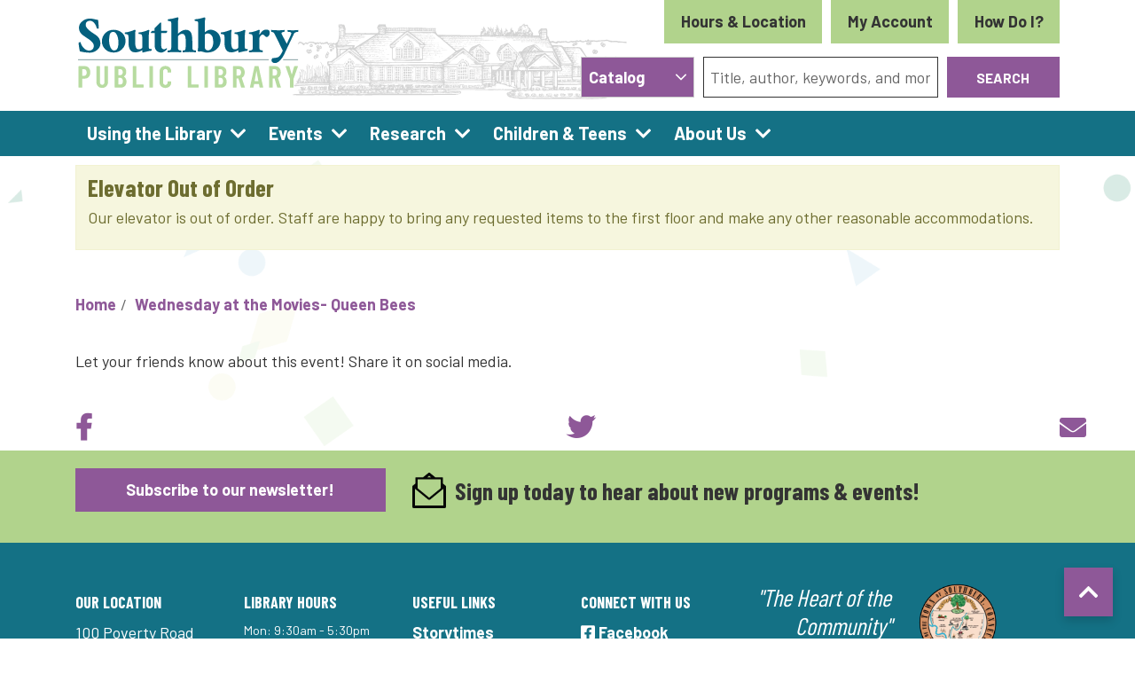

--- FILE ---
content_type: text/html; charset=UTF-8
request_url: https://www.southburylibrary.org/node/7391/share_this_event
body_size: 10547
content:
<!DOCTYPE html>
<html lang="en" dir="ltr">
  <head>
    <meta charset="utf-8" />
<meta name="Generator" content="Drupal 10 (https://www.drupal.org)" />
<meta name="MobileOptimized" content="width" />
<meta name="HandheldFriendly" content="true" />
<meta name="viewport" content="width=device-width, initial-scale=1.0" />
<link rel="icon" href="/core/misc/favicon.ico" type="image/vnd.microsoft.icon" />
<link rel="alternate" hreflang="en" href="https://www.southburylibrary.org/event/wednesday-movies-queen-bees" />

    <title>Southbury Public Library</title>
    <link href="/themes/custom/lm_theme/assets/favicons/apple-touch-icon.png" rel="apple-touch-icon" sizes="180x180">
    <link href="/themes/custom/lm_theme/assets/favicons/favicon-32x32.png" rel="icon" sizes="32x32" type="image/png">
    <link href="/themes/custom/lm_theme/assets/favicons/favicon-16x16.png" rel="icon" sizes="16x16" type="image/png">
    <link href="/themes/custom/lm_theme/assets/favicons/site.webmanifest" rel="manifest">
    <link color="#5bbad5" href="/themes/custom/lm_theme/assets/favicons/safari-pinned-tab.svg" rel="mask-icon">
    <link href="/themes/custom/lm_theme/assets/favicons/favicon.ico" rel="shortcut icon">
    <meta content="#00aba9" name="msapplication-TileColor">
    <meta content="/themes/custom/lm_theme/assets/favicons/browserconfig.xml" name="msapplication-config">
    <meta content="#ffffff" name="theme-color">
    <link rel="stylesheet" media="all" href="/core/misc/components/progress.module.css?t6zg4j" />
<link rel="stylesheet" media="all" href="/core/misc/components/ajax-progress.module.css?t6zg4j" />
<link rel="stylesheet" media="all" href="/core/modules/system/css/components/align.module.css?t6zg4j" />
<link rel="stylesheet" media="all" href="/core/modules/system/css/components/fieldgroup.module.css?t6zg4j" />
<link rel="stylesheet" media="all" href="/core/modules/system/css/components/container-inline.module.css?t6zg4j" />
<link rel="stylesheet" media="all" href="/core/modules/system/css/components/clearfix.module.css?t6zg4j" />
<link rel="stylesheet" media="all" href="/core/modules/system/css/components/details.module.css?t6zg4j" />
<link rel="stylesheet" media="all" href="/core/modules/system/css/components/hidden.module.css?t6zg4j" />
<link rel="stylesheet" media="all" href="/core/modules/system/css/components/item-list.module.css?t6zg4j" />
<link rel="stylesheet" media="all" href="/core/modules/system/css/components/js.module.css?t6zg4j" />
<link rel="stylesheet" media="all" href="/core/modules/system/css/components/nowrap.module.css?t6zg4j" />
<link rel="stylesheet" media="all" href="/core/modules/system/css/components/position-container.module.css?t6zg4j" />
<link rel="stylesheet" media="all" href="/core/modules/system/css/components/reset-appearance.module.css?t6zg4j" />
<link rel="stylesheet" media="all" href="/core/modules/system/css/components/resize.module.css?t6zg4j" />
<link rel="stylesheet" media="all" href="/core/modules/system/css/components/system-status-counter.css?t6zg4j" />
<link rel="stylesheet" media="all" href="/core/modules/system/css/components/system-status-report-counters.css?t6zg4j" />
<link rel="stylesheet" media="all" href="/core/modules/system/css/components/system-status-report-general-info.css?t6zg4j" />
<link rel="stylesheet" media="all" href="/core/modules/system/css/components/tablesort.module.css?t6zg4j" />
<link rel="stylesheet" media="all" href="/core/modules/views/css/views.module.css?t6zg4j" />
<link rel="stylesheet" media="all" href="/core/modules/system/css/system.admin.css?t6zg4j" />
<link rel="stylesheet" media="all" href="/modules/custom/library_calendar/lc_calendar_theme/css/base.css?t6zg4j" />
<link rel="stylesheet" media="all" href="/modules/custom/library_calendar/lc_calendar_theme/css/state.css?t6zg4j" />
<link rel="stylesheet" media="all" href="/modules/custom/library_calendar/lc_calendar_theme/css/components/announcements.css?t6zg4j" />
<link rel="stylesheet" media="all" href="/modules/custom/library_calendar/lc_calendar_theme/css/components/branch-selector.css?t6zg4j" />
<link rel="stylesheet" media="all" href="/modules/contrib/office_hours/css/office_hours.css?t6zg4j" />
<link rel="stylesheet" media="all" href="/themes/custom/lm_theme/lib/fontawesome-free-5.15.3/css/all.min.css?t6zg4j" />
<link rel="stylesheet" media="all" href="/themes/custom/lm_theme/css/main.css?t6zg4j" />

    
  </head>
  <body class="path-node page-node-type-lc-event no-js">
        <a href="#main-content" class="visually-hidden focusable skip-link">
      Skip to main content
    </a>
    
      <div class="dialog-off-canvas-main-canvas" data-off-canvas-main-canvas>
    

<div class="layout layout--container layout-header">

      <header class="layout__region layout__region--header header-wrapper" role="banner">
      <div class="container">
        <div class="row">
                      <section class="region__section region__branding col-12 col-lg-3">
                <div>
    <div id="block-lm-theme-branding" class="block block-system block-system-branding-block">
  
    
        <a class="site-logo" href="/" title="Home"
      rel="home">
      <img src="/themes/custom/lm_theme/logo.svg" alt="Home" />
    </a>
        <div class="site-name">
      <a href="/" title="Home"
        rel="home">Southbury Public Library</a>
    </div>
    
</div>

  </div>

            </section>
          
                      <section class="region__section region__header col-12 offset-lg-3 col-lg-6 d-print-none">
                <div>
    <div id="block-branchselect" class="block block-lc-branch-select block-lc-branch-select-block">
  
    
      


    
<div class="lc-branch-select">
    <div class="lc-branch-select__wrapper lc-branch-select__wrapper--single lc-branch-select__wrapper--open">
    <div class="lc-branch-select__content-container">
      
              
                  <button class="button lc-branch-select__collapse" type="button">
            Hours &amp; Location
          </button>
        
        <div class="lc-branch-select__collapsed-wrapper">
                        
          
          <div class="lc-branch-select__content">
            <div>
  
      <h2><a href="/branch/southbury-public-library">
            <div class="field field-container field--name-name field--type-string field--label-hidden field-item">Southbury Public Library</div>
      </a></h2>
    
  

<div class="lc-branch-select__branch lc-branch-select__branch--82" data-branch="82">
  <div class="lc-branch-select__branch--hidden-region">
    <div class="block block-layout-builder block-field-blocktaxonomy-termlc-library-branchfield-lc-branch-hours">
  
    
      
      <div class="field field-container field--name-field-lc-branch-hours field--type-office-hours field--label-hidden field-items">
              <div class="field-item"><div class="office-hours office-hours office-hours-status--open"><div class="office-hours__item"><span class="office-hours__item-slots">9:30am-9:00pm</span><span><br /></span></div></div></div>
          </div>
  
  </div>

  </div>
  <div class="lc-branch-selector-content-row">
    <div class="lc-branch-selector-content-col">
      <div>
        <div class="block block-layout-builder block-field-blocktaxonomy-termlc-library-branchfield-lc-phone-number">
  
    
      
            <div class="field field-container field--name-field-lc-phone-number field--type-telephone field--label-hidden field-item"><a href="tel:2032620626">(203) 262-0626</a></div>
      
  </div>
<div class="block block-layout-builder block-field-blocktaxonomy-termlc-library-branchfield-lc-address">
  
    
      
            <div class="field field-container field--name-field-lc-address field--type-address field--label-hidden field-item"><p class="address" translate="no"><span class="address-line1">100 Poverty Road</span><br>
<span class="locality">Southbury</span>, <span class="administrative-area">CT</span> <span class="postal-code">06488</span><br>
<span class="country">United States</span></p></div>
      
  </div>
<div class="block block-layout-builder block-extra-field-blocktaxonomy-termlc-library-branchmap-link">
  
    
      <a href="http://maps.google.com/?q=100%20Poverty%20Road%2C%2BSouthbury%2C%2BCT%2C%2B06488" target="_blank">View on Google Maps</a>
  </div>
<div class="block block-layout-builder block-field-blocktaxonomy-termlc-library-branchfield-lc-branch-selector-text">
  
    
      
            <div class="field field-container field--name-field-lc-branch-selector-text field--type-text-long field--label-hidden field-item"><p><a href="/hours-location">View Location Page</a></p></div>
      
  </div>

      </div>
    </div>
    <div class="lc-branch-selector-content-col">
      <div>
        <div class="block block-layout-builder block-field-blocktaxonomy-termlc-library-branchfield-lc-branch-hours">
  
    
      
      <div class="field field-container field--name-field-lc-branch-hours field--type-office-hours field--label-hidden field-items">
              <div class="field-item"><div class="office-hours office-hours office-hours-status--open"><div class="office-hours__item"><span class="office-hours__item-label">Sun: </span><span class="office-hours__item-slots">12:00pm-5:00pm</span><span><br /></span></div><div class="office-hours__item"><span class="office-hours__item-label">Mon: </span><span class="office-hours__item-slots">9:30am-5:30pm</span><span><br /></span></div><div class="office-hours__item"><span class="office-hours__item-label">Tue: </span><span class="office-hours__item-slots">9:30am-9:00pm</span><span><br /></span></div><div class="office-hours__item"><span class="office-hours__item-label">Wed: </span><span class="office-hours__item-slots">9:30am-5:30pm</span><span><br /></span></div><div class="office-hours__item"><span class="office-hours__item-label">Thu: </span><span class="office-hours__item-slots">9:30am-9:00pm</span><span><br /></span></div><div class="office-hours__item"><span class="office-hours__item-label">Fri: </span><span class="office-hours__item-slots">9:30am-5:30pm</span><span><br /></span></div><div class="office-hours__item"><span class="office-hours__item-label">Sat: </span><span class="office-hours__item-slots">9:30am-4:00pm</span><span><br /></span></div></div></div>
          </div>
  
  </div>

      </div>
    </div>
  </div>
</div>

</div>

          </div>
        </div>
          </div>
  </div>
</div>

  
  <a class="btn btn-header mr-3" target="_blank"
      href="https://southbury.biblio.org/eg/opac/login?redirect_to=%2Feg%2Fopac%2Fmyopac%2Fmain">
    My Account
  </a>

  <a class="btn btn-header" href="/how-do-i">
    How Do I?
  </a>
</div>

<div id="block-searchblock" class="lm_search_container">
  <div class="search-bar">
    <div class="row">
      <div class="search-col col-12 col-md-3">
        <div id="block-lm-search-block-search-switcher" class="lm-search-block lm-search-block--search-switcher">
<select class="search-selector custom-select" id="search-selector">
  <option value="catalog">Catalog</option>
  <option value="website">Website</option>
</select>
</div>
      </div>
      <div class="search-col col-12 col-md-9">
        <div id="block-lm-search-block-catalog-search" class="lm-search-block lm-search-block--catalog-search collapse">
<div id="catalog-search" class="catalog-search">
  <form method="GET" class="search" target="_blank"
      action="https://southbury.biblio.org/eg/opac/results">
    <div class="form-row">
      <div class="col-md-8 mb-3 mb-md-0">
        <input class="lm-search-input form-control" name="query" type="text"
          placeholder="Title, author, keywords, and more">
      </div>
      <div class="col-md-4">
        <button class="btn btn-primary btn-block lm-search-catalog-btn">
          Search
        </button>
      </div>
    </div>
  </form>
</div>
</div>
        <div id="block-lm-search-block-database-search" class="lm-search-block lm-search-block--database-search collapse">

  <div id="database-search" class="database-search">
    <form class="views-exposed-form" data-drupal-selector="views-exposed-form-search-page" action="/search" method="get" id="views-exposed-form-search-page" accept-charset="UTF-8">
  <div class="js-form-item form-group js-form-type-textfield form-item-keywords js-form-item-keywords">
      <label for="edit-keywords--2">Keywords</label>
        <input data-drupal-selector="edit-keywords" type="text" id="edit-keywords--2" name="keywords" value="" size="30" maxlength="128" class="form-text form-control" />

        </div>
<div data-drupal-selector="edit-actions" class="form-actions js-form-wrapper form-wrapper" id="edit-actions--2"><input data-drupal-selector="edit-submit-search" type="submit" id="edit-submit-search" value="Search" class="button js-form-submit form-submit btn btn-primary btn-submit" />
</div>


</form>

  </div>
</div>
      </div>
    </div>
  </div>
</div>

  </div>

            </section>
                  </div>
      </div>
    </header>
  
      <div class="toggle-buttons d-block d-lg-none d-print-none">
      <div class="container">
                  <button class="navbar-toggler" type="button" data-toggle="collapse"
              data-target="#navbarSupportedContent"
              aria-controls="navbarSupportedContent" aria-expanded="false"
              aria-label="Toggle navigation">
            <i class="fas fa-bars"></i>
            <span class="visually-hidden">Toggle Navigation</span>
          </button>
        
                      </div>
    </div>
  
      <section class="layout__region layout__navigation">
        <div>
    <nav role="navigation" aria-labelledby="block-lm-theme-main-menu-menu"
   id="block-lm-theme-main-menu" class="navbar navbar-expand-lg">
            
  <h2 class="visually-hidden" id="block-lm-theme-main-menu-menu">Main navigation</h2>
  

  <div class="collapse navbar-collapse" id="navbarSupportedContent">
          


  
            <ul class="nav navbar-nav" role="menu">
    
          
                    
      
      <li class="nav-item dropdown" role="none">
        
        
                          
        <span class="nav-link nav-level-0 has-children" data-nav-level="0" role="menuitem" aria-expanded="false" aria-haspopup="true" aria-controls="dropdown-using-the-library" data-dropdown="dropdown-using-the-library" tabindex="0">Using the Library</span>

                  <button class="btn d-lg-none" type="button">
            <i class="fas fa-chevron-down" role="presentation"></i>
            <span class="visually-hidden">Open Menu</span>
          </button>

            
      
          <div class="mega-menu-container">
          <ul class="dropdown-menu" id="dropdown-using-the-library" role="menu">
    
          
      
                    
      <li class="nav-item menu-icon search" role="none">
        
        
        
        <a href="https://southbury.biblio.org/" class="menu-icon search nav-link nav-level-1" data-nav-level="1" role="menuitem">Search the Catalog</a>

              </li>
          
                    
      
      <li class="nav-item dropdown" role="none">
        
        
                          
        <span class="nav-link nav-level-1 has-children" data-nav-level="1" role="menuitem" aria-expanded="false" aria-haspopup="true" aria-controls="dropdown-books-more" data-dropdown="dropdown-books-more" tabindex="0">Books &amp; More</span>

                  <button class="btn d-lg-none" type="button">
            <i class="fas fa-chevron-down" role="presentation"></i>
            <span class="visually-hidden">Open Menu</span>
          </button>

            
      
          <ul class="dropdown-menu" id="dropdown-books-more" role="menu">
    
          
      
      
      <li class="nav-item" role="none">
        
        
        
        <a href="/recommended-reads" class="nav-link nav-level-2" data-nav-level="2" role="menuitem" data-drupal-link-system-path="recommended-reads">Reading Recommendations</a>

              </li>
          
      
      
      <li class="nav-item" role="none">
        
        
        
        <a href="/using-the-library/books-more/suggest-purchase" class="nav-link nav-level-2" data-nav-level="2" role="menuitem" data-drupal-link-system-path="node/136">Suggest a Purchase</a>

              </li>
          
      
      
      <li class="nav-item" role="none">
        
        
        
        <a href="/using-the-library/books-more/ILL" class="nav-link nav-level-2" data-nav-level="2" role="menuitem" data-drupal-link-system-path="node/137">Interlibrary Loan Request</a>

              </li>
          
      
      
      <li class="nav-item" role="none">
        
        
        
        <a href="/using-the-library/books-more/homebound-services" class="nav-link nav-level-2" data-nav-level="2" role="menuitem" data-drupal-link-system-path="node/138">Homebound Services</a>

              </li>
          
      
      
      <li class="nav-item" role="none">
        
        
        
        <a href="/using-the-library/books-more/ebooks" class="nav-link nav-level-2" data-nav-level="2" role="menuitem" data-drupal-link-system-path="node/146">eBooks and More</a>

              </li>
        </ul>

      
              </li>
          
                    
      
      <li class="nav-item dropdown" role="none">
        
        
                          
        <span class="nav-link nav-level-1 has-children" data-nav-level="1" role="menuitem" aria-expanded="false" aria-haspopup="true" aria-controls="dropdown-spaces" data-dropdown="dropdown-spaces" tabindex="0">Spaces</span>

                  <button class="btn d-lg-none" type="button">
            <i class="fas fa-chevron-down" role="presentation"></i>
            <span class="visually-hidden">Open Menu</span>
          </button>

            
      
          <ul class="dropdown-menu" id="dropdown-spaces" role="menu">
    
          
      
      
      <li class="nav-item" role="none">
        
        
        
        <a href="/reserve-room" class="nav-link nav-level-2" data-nav-level="2" role="menuitem" data-drupal-link-system-path="node/2">Reserve a Meeting Room</a>

              </li>
          
      
      
      <li class="nav-item" role="none">
        
        
        
        <a href="/using-the-library/spaces/recording-studio" class="nav-link nav-level-2" data-nav-level="2" role="menuitem" data-drupal-link-system-path="node/139">Recording Studio</a>

              </li>
          
      
      
      <li class="nav-item" role="none">
        
        
        
        <a href="/using-the-library/spaces/art-gallery" class="nav-link nav-level-2" data-nav-level="2" role="menuitem" data-drupal-link-system-path="node/140">Art Gallery</a>

              </li>
        </ul>

      
              </li>
          
                    
      
      <li class="nav-item dropdown" role="none">
        
        
                          
        <span class="nav-link nav-level-1 has-children" data-nav-level="1" role="menuitem" aria-expanded="false" aria-haspopup="true" aria-controls="dropdown-services" data-dropdown="dropdown-services" tabindex="0">Services</span>

                  <button class="btn d-lg-none" type="button">
            <i class="fas fa-chevron-down" role="presentation"></i>
            <span class="visually-hidden">Open Menu</span>
          </button>

            
      
          <ul class="dropdown-menu" id="dropdown-services" role="menu">
    
          
      
      
      <li class="nav-item" role="none">
        
        
        
        <a href="/using-the-library/services/museum-passes" class="nav-link nav-level-2" data-nav-level="2" role="menuitem" data-drupal-link-system-path="node/141">Museum Passes</a>

              </li>
          
      
      
      <li class="nav-item" role="none">
        
        
        
        <a href="/using-the-library/services/print-copy-scan-fax" class="nav-link nav-level-2" data-nav-level="2" role="menuitem" data-drupal-link-system-path="node/142">Print/Copy/Scan</a>

              </li>
          
      
      
      <li class="nav-item" role="none">
        
        
        
        <a href="/using-the-library/services/computers" class="nav-link nav-level-2" data-nav-level="2" role="menuitem" data-drupal-link-system-path="node/143">Computers</a>

              </li>
          
      
      
      <li class="nav-item" role="none">
        
        
        
        <a href="/using-the-library/services/mobile-printing" class="nav-link nav-level-2" data-nav-level="2" role="menuitem" data-drupal-link-system-path="node/144">Mobile Printing</a>

              </li>
          
      
      
      <li class="nav-item" role="none">
        
        
        
        <a href="/using-the-library/services/adults" class="nav-link nav-level-2" data-nav-level="2" role="menuitem" data-drupal-link-system-path="node/145">Adults</a>

              </li>
        </ul>

      
              </li>
        </ul>

          </div>
      
              </li>
          
                    
      
      <li class="nav-item dropdown" role="none">
        
        
                          
        <span class="nav-link nav-level-0 has-children" data-nav-level="0" role="menuitem" aria-expanded="false" aria-haspopup="true" aria-controls="dropdown-events" data-dropdown="dropdown-events" tabindex="0">Events</span>

                  <button class="btn d-lg-none" type="button">
            <i class="fas fa-chevron-down" role="presentation"></i>
            <span class="visually-hidden">Open Menu</span>
          </button>

            
      
          <div class="mega-menu-container">
          <ul class="dropdown-menu" id="dropdown-events" role="menu">
    
          
      
                    
      <li class="nav-item menu-icon events" role="none">
        
        
        
        <a href="/events/month" class="menu-icon events nav-link nav-level-1" data-nav-level="1" role="menuitem" data-drupal-link-system-path="events/month">View All Events</a>

              </li>
          
                    
      
      <li class="nav-item dropdown" role="none">
        
        
                          
        <span class="nav-link nav-level-1 has-children" data-nav-level="1" role="menuitem" aria-expanded="false" aria-haspopup="true" aria-controls="dropdown-by-age" data-dropdown="dropdown-by-age" tabindex="0">By Age</span>

                  <button class="btn d-lg-none" type="button">
            <i class="fas fa-chevron-down" role="presentation"></i>
            <span class="visually-hidden">Open Menu</span>
          </button>

            
      
          <ul class="dropdown-menu" id="dropdown-by-age" role="menu">
    
          
      
      
      <li class="nav-item" role="none">
        
        
        
        <a href="/events/month?age_groups%5B51%5D=51&amp;age_groups%5B48%5D=48" class="nav-link nav-level-2" data-nav-level="2" role="menuitem" data-drupal-link-query="{&quot;age_groups&quot;:{&quot;51&quot;:&quot;51&quot;,&quot;48&quot;:&quot;48&quot;}}" data-drupal-link-system-path="events/month">Children</a>

              </li>
          
      
      
      <li class="nav-item" role="none">
        
        
        
        <a href="/events/month?age_groups%5B51%5D=51&amp;age_groups%5B49%5D=49" class="nav-link nav-level-2" data-nav-level="2" role="menuitem" data-drupal-link-query="{&quot;age_groups&quot;:{&quot;51&quot;:&quot;51&quot;,&quot;49&quot;:&quot;49&quot;}}" data-drupal-link-system-path="events/month">Teens</a>

              </li>
          
      
      
      <li class="nav-item" role="none">
        
        
        
        <a href="/events/month?age_groups%5B51%5D=51&amp;age_groups%5B50%5D=50" class="nav-link nav-level-2" data-nav-level="2" role="menuitem" data-drupal-link-query="{&quot;age_groups&quot;:{&quot;51&quot;:&quot;51&quot;,&quot;50&quot;:&quot;50&quot;}}" data-drupal-link-system-path="events/month">Adults</a>

              </li>
        </ul>

      
              </li>
          
                    
      
      <li class="nav-item dropdown" role="none">
        
        
                          
        <span class="nav-link nav-level-1 has-children" data-nav-level="1" role="menuitem" aria-expanded="false" aria-haspopup="true" aria-controls="dropdown-featured-events" data-dropdown="dropdown-featured-events" tabindex="0">Featured Events</span>

                  <button class="btn d-lg-none" type="button">
            <i class="fas fa-chevron-down" role="presentation"></i>
            <span class="visually-hidden">Open Menu</span>
          </button>

            
      
          <ul class="dropdown-menu" id="dropdown-featured-events" role="menu">
    
          
      
      
      <li class="nav-item" role="none">
        
        
        
        <a href="/events/featured/book-clubs" class="nav-link nav-level-2" data-nav-level="2" role="menuitem" data-drupal-link-system-path="node/151">Book Clubs</a>

              </li>
          
      
      
      <li class="nav-item" role="none">
        
        
        
        <a href="/events/featured/storytimes" class="nav-link nav-level-2" data-nav-level="2" role="menuitem" data-drupal-link-system-path="node/196">Storytimes</a>

              </li>
          
      
      
      <li class="nav-item" role="none">
        
        
        
        <a href="/events/featured/movies" class="nav-link nav-level-2" data-nav-level="2" role="menuitem" data-drupal-link-system-path="node/198">Movies</a>

              </li>
          
      
      
      <li class="nav-item" role="none">
        
        
        
        <a href="/events/upcoming?keywords=&amp;program_type%5B93%5D=93&amp;program_type%5B28%5D=28&amp;form_id=lc_calendar_upcoming_form" class="nav-link nav-level-2" data-nav-level="2" role="menuitem" data-drupal-link-query="{&quot;form_id&quot;:&quot;lc_calendar_upcoming_form&quot;,&quot;keywords&quot;:&quot;&quot;,&quot;program_type&quot;:{&quot;93&quot;:&quot;93&quot;,&quot;28&quot;:&quot;28&quot;}}" data-drupal-link-system-path="events/upcoming">Music &amp; Performance</a>

              </li>
          
      
      
      <li class="nav-item" role="none">
        
        
        
        <a href="/events/upcoming?keywords=&amp;program_type%5B24%5D=24&amp;form_id=lc_calendar_upcoming_form" class="nav-link nav-level-2" data-nav-level="2" role="menuitem" data-drupal-link-query="{&quot;form_id&quot;:&quot;lc_calendar_upcoming_form&quot;,&quot;keywords&quot;:&quot;&quot;,&quot;program_type&quot;:{&quot;24&quot;:&quot;24&quot;}}" data-drupal-link-system-path="events/upcoming">Arts &amp; Crafts</a>

              </li>
          
      
      
      <li class="nav-item" role="none">
        
        
        
        <a href="/past-event-photo-gallery" class="nav-link nav-level-2" data-nav-level="2" role="menuitem" data-drupal-link-system-path="node/10207">Past Event Photo Gallery</a>

              </li>
        </ul>

      
              </li>
        </ul>

          </div>
      
              </li>
          
                    
      
      <li class="nav-item dropdown" role="none">
        
        
                          
        <span class="nav-link nav-level-0 has-children" data-nav-level="0" role="menuitem" aria-expanded="false" aria-haspopup="true" aria-controls="dropdown-research" data-dropdown="dropdown-research" tabindex="0">Research</span>

                  <button class="btn d-lg-none" type="button">
            <i class="fas fa-chevron-down" role="presentation"></i>
            <span class="visually-hidden">Open Menu</span>
          </button>

            
      
          <div class="mega-menu-container">
          <ul class="dropdown-menu" id="dropdown-research" role="menu">
    
          
      
                    
      <li class="nav-item menu-icon resources" role="none">
        
        
        
        <a href="/community-resources" class="menu-icon resources nav-link nav-level-1" data-nav-level="1" role="menuitem" data-drupal-link-system-path="community-resources">View All Resources</a>

              </li>
          
                    
      
      <li class="nav-item dropdown" role="none">
        
        
                          
        <span class="nav-link nav-level-1 has-children" data-nav-level="1" role="menuitem" aria-expanded="false" aria-haspopup="true" aria-controls="dropdown-online-resources" data-dropdown="dropdown-online-resources" tabindex="0">Online Resources</span>

                  <button class="btn d-lg-none" type="button">
            <i class="fas fa-chevron-down" role="presentation"></i>
            <span class="visually-hidden">Open Menu</span>
          </button>

            
      
          <ul class="dropdown-menu" id="dropdown-online-resources" role="menu">
    
          
      
      
      <li class="nav-item" role="none">
        
        
        
        <a href="/research/by-topic/local-history-genealogy" class="nav-link nav-level-2" data-nav-level="2" role="menuitem" data-drupal-link-system-path="node/199">Local History &amp; Genealogy</a>

              </li>
          
      
      
      <li class="nav-item" role="none">
        
        
        
        <a href="/community-resources?field_cr_type_target_id%5B579%5D=579" class="nav-link nav-level-2" data-nav-level="2" role="menuitem" data-drupal-link-query="{&quot;field_cr_type_target_id&quot;:{&quot;579&quot;:&quot;579&quot;}}" data-drupal-link-system-path="community-resources">Community Resources</a>

              </li>
          
      
      
      <li class="nav-item" role="none">
        
        
        
        <a href="/databases" class="nav-link nav-level-2" data-nav-level="2" role="menuitem" data-drupal-link-system-path="databases">Databases</a>

              </li>
          
      
      
      <li class="nav-item" role="none">
        
        
        
        <a href="/community-resources" class="nav-link nav-level-2" data-nav-level="2" role="menuitem" data-drupal-link-system-path="community-resources">All Other Resources</a>

              </li>
        </ul>

      
              </li>
          
                    
      
      <li class="nav-item dropdown" role="none">
        
        
                          
        <span class="nav-link nav-level-1 has-children" data-nav-level="1" role="menuitem" aria-expanded="false" aria-haspopup="true" aria-controls="dropdown-featured-resources" data-dropdown="dropdown-featured-resources" tabindex="0">Featured Resources</span>

                  <button class="btn d-lg-none" type="button">
            <i class="fas fa-chevron-down" role="presentation"></i>
            <span class="visually-hidden">Open Menu</span>
          </button>

            
      
          <ul class="dropdown-menu" id="dropdown-featured-resources" role="menu">
    
          
      
      
      <li class="nav-item" role="none">
        
        
        
        <a href="http://search.ebscohost.com/login.aspx?authtype=ip%2Ccpid&amp;custid=sbury&amp;profile=crcro" class="nav-link nav-level-2" data-nav-level="2" role="menuitem">Consumer Reports</a>

              </li>
          
      
      
      <li class="nav-item" role="none">
        
        
        
        <a href="https://ancestrylibrary.proquest.com/aleweb/ale/do/login" class="nav-link nav-level-2" data-nav-level="2" role="menuitem">Ancestry</a>

              </li>
          
      
      
      <li class="nav-item" role="none">
        
        
        
        <a href="https://www.atozdatabases.com/" class="nav-link nav-level-2" data-nav-level="2" role="menuitem">A to Z Databases</a>

              </li>
        </ul>

      
              </li>
        </ul>

          </div>
      
              </li>
          
                    
      
      <li class="nav-item dropdown" role="none">
        
        
                          
        <span class="nav-link nav-level-0 has-children" data-nav-level="0" role="menuitem" aria-expanded="false" aria-haspopup="true" aria-controls="dropdown-children-teens" data-dropdown="dropdown-children-teens" tabindex="0">Children &amp; Teens</span>

                  <button class="btn d-lg-none" type="button">
            <i class="fas fa-chevron-down" role="presentation"></i>
            <span class="visually-hidden">Open Menu</span>
          </button>

            
      
          <div class="mega-menu-container">
          <ul class="dropdown-menu" id="dropdown-children-teens" role="menu">
    
          
      
                    
      <li class="nav-item menu-icon events" role="none">
        
        
        
        <a href="/events/month?age_groups%5B51%5D=51&amp;age_groups%5B48%5D=48&amp;age_groups%5B49%5D=49" class="menu-icon events nav-link nav-level-1" data-nav-level="1" role="menuitem" data-drupal-link-query="{&quot;age_groups&quot;:{&quot;51&quot;:&quot;51&quot;,&quot;48&quot;:&quot;48&quot;,&quot;49&quot;:&quot;49&quot;}}" data-drupal-link-system-path="events/month">Youth Events</a>

              </li>
          
                    
      
      <li class="nav-item dropdown" role="none">
        
        
                          
        <a href="/children-teens/children" class="nav-link nav-level-1 has-children" data-nav-level="1" role="menuitem" aria-expanded="false" aria-haspopup="true" aria-controls="dropdown-children--2" data-dropdown="dropdown-children--2" data-drupal-link-system-path="node/201">Children</a>

                  <button class="btn d-lg-none" type="button">
            <i class="fas fa-chevron-down" role="presentation"></i>
            <span class="visually-hidden">Open Menu</span>
          </button>

            
      
          <ul class="dropdown-menu" id="dropdown-children--2" role="menu">
    
          
      
      
      <li class="nav-item" role="none">
        
        
        
        <a href="/children-teens/children/book-recommendations" class="nav-link nav-level-2" data-nav-level="2" role="menuitem" data-drupal-link-system-path="node/6636">Children&#039;s Book Recommendations</a>

              </li>
          
      
      
      <li class="nav-item" role="none">
        
        
        
        <a href="/events/upcoming?age_groups%5B51%5D=51&amp;age_groups%5B48%5D=48" class="nav-link nav-level-2" data-nav-level="2" role="menuitem" data-drupal-link-query="{&quot;age_groups&quot;:{&quot;51&quot;:&quot;51&quot;,&quot;48&quot;:&quot;48&quot;}}" data-drupal-link-system-path="events/upcoming">Children&#039;s Events</a>

              </li>
          
      
      
      <li class="nav-item" role="none">
        
        
        
        <a href="/events/featured/storytimes" class="nav-link nav-level-2" data-nav-level="2" role="menuitem" data-drupal-link-system-path="node/196">Storytimes</a>

              </li>
        </ul>

      
              </li>
          
                    
      
      <li class="nav-item dropdown" role="none">
        
        
                          
        <a href="/children-teens/teens" class="nav-link nav-level-1 has-children" data-nav-level="1" role="menuitem" aria-expanded="false" aria-haspopup="true" aria-controls="dropdown-teens--2" data-dropdown="dropdown-teens--2" data-drupal-link-system-path="node/203">Teens</a>

                  <button class="btn d-lg-none" type="button">
            <i class="fas fa-chevron-down" role="presentation"></i>
            <span class="visually-hidden">Open Menu</span>
          </button>

            
      
          <ul class="dropdown-menu" id="dropdown-teens--2" role="menu">
    
          
      
      
      <li class="nav-item" role="none">
        
        
        
        <a href="/children-teens/teens/book-recommendations" class="nav-link nav-level-2" data-nav-level="2" role="menuitem" data-drupal-link-system-path="node/204">Teen Book Recommendations</a>

              </li>
          
      
      
      <li class="nav-item" role="none">
        
        
        
        <a href="/events/list?age_groups%5B51%5D=51&amp;age_groups%5B49%5D=49" class="nav-link nav-level-2" data-nav-level="2" role="menuitem" data-drupal-link-query="{&quot;age_groups&quot;:{&quot;51&quot;:&quot;51&quot;,&quot;49&quot;:&quot;49&quot;}}" data-drupal-link-system-path="events/list">Teen Events</a>

              </li>
          
      
      
      <li class="nav-item" role="none">
        
        
        
        <a href="/children-teens/teens/college-resources" class="nav-link nav-level-2" data-nav-level="2" role="menuitem" data-drupal-link-system-path="node/205">College Resources</a>

              </li>
        </ul>

      
              </li>
          
                    
      
      <li class="nav-item dropdown" role="none">
        
        
                          
        <span class="nav-link nav-level-1 has-children" data-nav-level="1" role="menuitem" aria-expanded="false" aria-haspopup="true" aria-controls="dropdown-get-involved" data-dropdown="dropdown-get-involved" tabindex="0">Get Involved</span>

                  <button class="btn d-lg-none" type="button">
            <i class="fas fa-chevron-down" role="presentation"></i>
            <span class="visually-hidden">Open Menu</span>
          </button>

            
      
          <ul class="dropdown-menu" id="dropdown-get-involved" role="menu">
    
          
      
      
      <li class="nav-item" role="none">
        
        
        
        <a href="/juniorfriends" class="nav-link nav-level-2" data-nav-level="2" role="menuitem" data-drupal-link-system-path="node/31951">Junior Friends</a>

              </li>
          
      
      
      <li class="nav-item" role="none">
        
        
        
        <a href="/children-teens/get-involved/teen-advisory-board" class="nav-link nav-level-2" data-nav-level="2" role="menuitem" data-drupal-link-system-path="node/222">Teen Advisory Board</a>

              </li>
          
      
      
      <li class="nav-item" role="none">
        
        
        
        <a href="/children-teens/get-involved/volunteering" class="nav-link nav-level-2" data-nav-level="2" role="menuitem" data-drupal-link-system-path="node/233">Teen Volunteering</a>

              </li>
        </ul>

      
              </li>
        </ul>

          </div>
      
              </li>
          
                    
      
      <li class="nav-item dropdown" role="none">
        
        
                          
        <span class="nav-link nav-level-0 has-children" data-nav-level="0" role="menuitem" aria-expanded="false" aria-haspopup="true" aria-controls="dropdown-about-us" data-dropdown="dropdown-about-us" tabindex="0">About Us</span>

                  <button class="btn d-lg-none" type="button">
            <i class="fas fa-chevron-down" role="presentation"></i>
            <span class="visually-hidden">Open Menu</span>
          </button>

            
      
          <div class="mega-menu-container">
          <ul class="dropdown-menu" id="dropdown-about-us" role="menu">
    
          
      
                    
      <li class="nav-item menu-icon contact" role="none">
        
        
        
        <a href="/about-us/contact-us" class="menu-icon contact nav-link nav-level-1" data-nav-level="1" role="menuitem" data-drupal-link-system-path="node/235">Contact Us</a>

              </li>
          
                    
      
      <li class="nav-item dropdown" role="none">
        
        
                          
        <span class="nav-link nav-level-1 has-children" data-nav-level="1" role="menuitem" aria-expanded="false" aria-haspopup="true" aria-controls="dropdown-about-the-library" data-dropdown="dropdown-about-the-library" tabindex="0">About the Library</span>

                  <button class="btn d-lg-none" type="button">
            <i class="fas fa-chevron-down" role="presentation"></i>
            <span class="visually-hidden">Open Menu</span>
          </button>

            
      
          <ul class="dropdown-menu" id="dropdown-about-the-library" role="menu">
    
          
      
      
      <li class="nav-item" role="none">
        
        
        
        <a href="/about-us/about-the-library" class="nav-link nav-level-2" data-nav-level="2" role="menuitem" data-drupal-link-system-path="node/237">About Us</a>

              </li>
          
      
      
      <li class="nav-item" role="none">
        
        
        
        <a href="/about-us/about-the-library/strategic-plan" class="nav-link nav-level-2" data-nav-level="2" role="menuitem" data-drupal-link-system-path="node/236">Strategic Plan</a>

              </li>
          
      
      
      <li class="nav-item" role="none">
        
        
        
        <a href="/about-us/about-the-library/library-board" class="nav-link nav-level-2" data-nav-level="2" role="menuitem" data-drupal-link-system-path="node/238">Library Board</a>

              </li>
          
      
      
      <li class="nav-item" role="none">
        
        
        
        <a href="/about-us/about-the-library/staff" class="nav-link nav-level-2" data-nav-level="2" role="menuitem" data-drupal-link-system-path="node/239">Staff</a>

              </li>
          
      
      
      <li class="nav-item" role="none">
        
        
        
        <a href="/about-us/about-the-library/policies" class="nav-link nav-level-2" data-nav-level="2" role="menuitem" data-drupal-link-system-path="node/240">Policies</a>

              </li>
          
      
      
      <li class="nav-item" role="none">
        
        
        
        <a href="/about-us/about-the-library/value-calculator" class="nav-link nav-level-2" data-nav-level="2" role="menuitem" data-drupal-link-system-path="node/241">Value Calculator</a>

              </li>
          
      
      
      <li class="nav-item" role="none">
        
        
        
        <a href="https://southbury-ct.org/employment" class="nav-link nav-level-2" data-nav-level="2" role="menuitem">Jobs</a>

              </li>
        </ul>

      
              </li>
          
                    
      
      <li class="nav-item dropdown" role="none">
        
        
                          
        <span class="nav-link nav-level-1 has-children" data-nav-level="1" role="menuitem" aria-expanded="false" aria-haspopup="true" aria-controls="dropdown-support-the-library" data-dropdown="dropdown-support-the-library" tabindex="0">Support the Library</span>

                  <button class="btn d-lg-none" type="button">
            <i class="fas fa-chevron-down" role="presentation"></i>
            <span class="visually-hidden">Open Menu</span>
          </button>

            
      
          <ul class="dropdown-menu" id="dropdown-support-the-library" role="menu">
    
          
      
      
      <li class="nav-item" role="none">
        
        
        
        <a href="/about-us/support-the-library/friends" class="nav-link nav-level-2" data-nav-level="2" role="menuitem" data-drupal-link-system-path="node/242">Friends of the Library</a>

              </li>
          
      
      
      <li class="nav-item" role="none">
        
        
        
        <a href="/about-us/support-the-library/volunteering" class="nav-link nav-level-2" data-nav-level="2" role="menuitem" data-drupal-link-system-path="node/243">Volunteering</a>

              </li>
          
      
      
      <li class="nav-item" role="none">
        
        
        
        <a href="/about-us/support-the-library/gifting-donations" class="nav-link nav-level-2" data-nav-level="2" role="menuitem" data-drupal-link-system-path="node/244">Gifting &amp; Donations</a>

              </li>
        </ul>

      
              </li>
        </ul>

          </div>
      
              </li>
        </ul>

      


      </div>
</nav>

  </div>

    </section>
  </div>

<div class="page-title__wrapper">
  
</div>

<div class="content-background">
  <main role="main" class="main container">

    <a id="main-content" tabindex="-1"></a>

      <div>
    <div class="views-element-container block block-views block-views-blocklc-announcements-lc-announcements-block" id="block-views-block-lc-announcements-lc-announcements-block">
  
    
      <div>



  
<div class="lc-announcements view view-lc-announcements view-id-lc_announcements view-display-id-lc_announcements_block js-view-dom-id-d973cbf0f3a82789b5ffa98d1be3503f91bb4ee9da5ab68e3ce412cbc83241c8 row">
  <div class="col-md-12">
    
        
      </div>
    <div class="content-container col-md-12">
    
          <div class="view-content">
            <div class="views-row">

  <div class="announcement announcement--yellow-announcement">
  <div class="announcement__content">
    <h4 class="announcement__title">
<span>Elevator Out of Order</span>
</h4>

    
            <div class="field field-container field--name-body field--type-text-with-summary field--label-hidden field-item"><p>Our elevator is out of order. Staff are happy to bring any requested items to the first floor and make any other reasonable accommodations.</p></div>
      

      </div>
</div>
</div>

      </div>
    
                      </div>
</div>
</div>

  </div>
<div data-drupal-messages-fallback class="hidden"></div>

  </div>


    <div class="layout__flex-wrapper">
      
      <section class="region__section region__content">
          <div>
    <div id="block-lm-theme-breadcrumbs" class="block block-system block-system-breadcrumb-block">
  
    
        <nav class="d-print-none" role="navigation" aria-labelledby="system-breadcrumb">
    <h2 id="system-breadcrumb" class="visually-hidden">Breadcrumb</h2>
    <ol class="breadcrumb">
          <li class="breadcrumb-item">
                  <a href="/">Home</a>
              </li>
          <li class="breadcrumb-item">
                  <a href="/event/wednesday-movies-queen-bees">Wednesday at the Movies- Queen Bees</a>
              </li>
        </ol>
  </nav>

  </div>
<div id="block-lm-theme-page-title" class="block block-core block-page-title-block">
  
    
      


  </div>
<div id="block-lm-theme-content" class="block block-system block-system-main-block">
  
    
      <div class="lc-event-actions__container"><p>Let your friends know about this event! Share it on social media.</p>
<div class="lc-event-actions__social-icons links"><div class="lc-event-actions__social-icon lc-event-actions__social-icon--facebook"><a href="http://www.facebook.com/share.php?u=https%3A//www.southburylibrary.org/event/wednesday-movies-queen-bees&amp;title=Wednesday%20at%20the%20Movies-%20Queen%20Bees" target="_blank">Facebook</a></div>
<div class="lc-event-actions__social-icon lc-event-actions__social-icon--twitter"><a href="http://twitter.com/intent/tweet?text=Wednesday%20at%20the%20Movies-%20Queen%20Bees%20https%3A//www.southburylibrary.org/event/wednesday-movies-queen-bees" target="_blank">Twitter</a></div>
<div class="lc-event-actions__social-icon lc-event-actions__social-icon--email"><a href="mailto:?subject=Check%20out%20this%20event&amp;body=https%3A//www.southburylibrary.org/event/wednesday-movies-queen-bees&amp;title=Wednesday%20at%20the%20Movies-%20Queen%20Bees" target="_blank">Email</a></div>
</div>
</div>

  </div>
<div id="block-googleanalytics4" class="block block-block-content block-block-content4bdfcd5a-9c37-470e-8d21-90fe57f72020">
  
    
      
            <div class="field field-container field--name-body field--type-text-with-summary field--label-hidden field-item"><!-- Google tag (gtag.js) --> 
<script async src="https://www.googletagmanager.com/gtag/js?id=G-NSNFJ4RQ8Q"></script> 
<script> 
  window.dataLayer = window.dataLayer || []; 
  function gtag(){dataLayer.push(arguments);} 
  gtag('js', new Date()); 

gtag('config', 'G-NSNFJ4RQ8Q'); 
</script></div>
      
  </div>

  </div>

      </section>
    </div>
  </main>
</div>

  <div class="pre-footer d-print-none">
    <div class="container">
        <div>
    <div id="block-newsletter" class="block block-block-content block-block-contenta8af9b4f-71f3-430d-af3d-4bc09b56f66a">
  
    
      
            <div class="field field-container field--name-body field--type-text-with-summary field--label-hidden field-item"><div class="row">
  <div class="col-md-4">
    <a class="btn btn-primary btn-block" href="/newsletter-signup">
      Subscribe to our newsletter!
    </a>
  </div>
  <div class="col-md-8 h-100 d-flex my-auto">
    <svg width="38" height="40" viewBox="0 0 139.791 147.406">
      <path id="Path_51808" data-name="Path 51808" d="M2577.117,2102.191h.079v.041a5.311,5.311,0,0,1,.487.362l.077.083.244.2v.041h.078V2103l.082.078h.041v.041l.12.12.041.082.161.239.041.041.038.041h0l.041.083.083.078.037.082.041.079V2104h0l.083.079v.041l.037.119.041.042.12.243.042.079h0l.041.082h.041v.078l.041.083h0l.038.078v.083h0v.12l.082.041v.161l.041.082h0l.038.078v.161h0l.041.082v.079h0l.041.124h0v.2h0v.083h0v.16h0l.041.082v.079h0v.161h0v83.724a5.661,5.661,0,0,1-5.676,5.635h-128.44a5.686,5.686,0,0,1-5.676-5.635v-83.6a5.68,5.68,0,0,1,2.415-4.629l9.579-7.806a2.179,2.179,0,0,1,.483-.4v-22.942a3.383,3.383,0,0,1,3.42-3.379H2484.7a3.98,3.98,0,0,1,.964-1.048l20.329-16.584a5.707,5.707,0,0,1,7.287-.12l20.448,16.7a4.826,4.826,0,0,1,.964,1.048h29.022a3.383,3.383,0,0,1,3.421,3.379v22.942l.161.082,9.822,8.128Zm-115.069,4.962h0v6.443l47.157,38.591h.948l47.192-38.591v-36.845h-95.3v30.4Zm-10.914,8.726h0v68.828h117.13V2115.8q-27.352,22.4-54.7,44.761a3.5,3.5,0,0,1-2.172.763h-3.421a3.181,3.181,0,0,1-2.217-.845q-27.346-22.339-54.616-44.6Zm51.2-48.219h14.735l-7.406-6.038-7.329,6.038Z" transform="translate(-2439.782 -2048.652)" fill="#060706" />
    </svg>
    <h3 class="ml-3 h4 h-100 mb-0 my-auto">
      Sign up today to hear about new programs &amp; events!
    </h3>
  </div>
</div></div>
      
  </div>

  </div>

    </div>
  </div>

  <footer role="contentinfo" class="footer">
    <div class="container">
      <div class="footer-row">
                    <div class="row">
    <div id="block-ourlocation" class="col-md-6 col-lg block block-block-content block-block-contentc610d8c0-3476-4e06-9b22-2867f45fd5c0">
  
      <a id="our-location" class="anchor-link"></a>
    <h2>Our Location</h2>
    
      
            <div class="field field-container field--name-body field--type-text-with-summary field--label-hidden field-item"><p>100 Poverty Road<br>Southbury, CT 06488<br><a href="tel:2032620626">(203) 262-0626</a></p><p><a href="/about-us/contact-us">Contact Us</a><br><a href="/about-us/about-the-library">About Us</a></p></div>
      
  </div>
<div id="block-libraryhours" class="col-md-6 col-lg block block-block-content block-block-content26d3871f-db68-4e94-bd43-f0b23623814e">
  
      <a id="library-hours" class="anchor-link"></a>
    <h2>Library Hours</h2>
    
      
            <div class="field field-container field--name-body field--type-text-with-summary field--label-hidden field-item"><p class="small">Mon: 9:30am - 5:30pm<br>
Tues: 9:30am - 9:00pm<br>
Wed: 9:30am - 5:30pm<br>
Thurs: 9:30am - 9:00pm<br>
Fri: 9:30am - 5:30pm<br>
Sat: 9:30am - 4:00pm<br>
Sun: 12:00pm - 5:00pm<br>
<a href="/hours-locations/holidays-closings">Holidays &amp; Closings</a><br></p></div>
      
  </div>
<div id="block-usefullinks" class="col-md-6 col-lg block block-block-content block-block-content4d91cf7b-f458-49cc-91d0-ab4818470682">
  
      <a id="useful-links" class="anchor-link"></a>
    <h2>Useful Links</h2>
    
      
            <div class="field field-container field--name-body field--type-text-with-summary field--label-hidden field-item"><p><a href="/events/featured/storytimes">Storytimes</a><br>
<a href="/using-the-library/services/museum-passes">Museum Passes</a><br>
<a href="/about-us/support-the-library/friends">Friends of the Library</a><br>
<a href="/events/featured/movies">Movie Screenings</a><br>
<a href="/events/featured/book-clubs">Book Clubs</a><br>
<a href="/using-the-library/spaces/art-gallery">Art Gallery</a><br>
<a href="https://enlighten.enphaseenergy.com/pv/public_systems/x9d9268148/overview">Solar Panels</a></p></div>
      
  </div>
<div id="block-connectwithus" class="col-md-6 col-lg block block-block-content block-block-content90fc1f0e-a275-4256-aca4-ca311356b3e5">
  
      <a id="connect-with-us" class="anchor-link"></a>
    <h2>Connect with Us</h2>
    
      
            <div class="field field-container field--name-body field--type-text-with-summary field--label-hidden field-item"><a href="https://www.facebook.com/SouthburyPublicLibrary/">
  <i class="fab fa-facebook-square fa-1x"></i> Facebook
</a><br>

<a href="https://www.facebook.com/SouthburyLibraryYouthServices/">
  <i class="fab fa-facebook-square fa-1x"></i> Facebook (Youth)
</a><br>

<a href="https://www.instagram.com/southburylibraryteen/">
  <i class="fab fa-instagram fa-1x"></i> Instagram
</a></div>
      
  </div>
<div id="block-visionstatement" class="col-md-6 col-lg block block-block-content block-block-contentd9f9f8d0-77a2-448a-a30a-f4c643d9636d">
  
    
      
            <div class="field field-container field--name-body field--type-text-with-summary field--label-hidden field-item"><div class="h4 font-weight-light text-md-right mt-4"><em>"The Heart of the Community"</em></div></div>
      
  </div>
<div id="block-southburyconnecticutseal" class="col-md-6 col-lg block block-block-content block-block-content99867637-ac60-467f-8a60-0b6a5978b8a5">
  
    
      
            <div class="field field-container field--name-body field--type-text-with-summary field--label-hidden field-item"><img src="/sites/default/files/2020-01/southbury-cityseal.png" alt="Southbury Connecticut seal" class="img-fluid mt-4"></div>
      
  </div>

  </div>

              </div>
    </div>
  </footer>

<a class="btn btn-primary back-to-top" href="#" title="Back To Top">
  <i class="fas fa-chevron-up fa-fw"></i>
  <span class="visually-hidden">Back To Top</span>
</a>

  </div>

    
    <script type="application/json" data-drupal-selector="drupal-settings-json">{"path":{"baseUrl":"\/","pathPrefix":"","currentPath":"node\/7391\/share_this_event","currentPathIsAdmin":true,"isFront":false,"currentLanguage":"en"},"pluralDelimiter":"\u0003","suppressDeprecationErrors":true,"ajaxPageState":{"libraries":"eJxdjFEKwzAMQy-UzUcKbuo2AccG29no7Zd2MMp-hPQEj0teDKXU7MRUAvgPpAkKMsmKlqNSJ0ARHVJmlfDrVyPY1HrinicdwG1K7Di3E1qp8Gsn-3p21gX54XFwkz3ptrVCueowh_vIpxojyJIfHtQB194kvRq9Ha58dl0H0wetzFD7","theme":"lm_theme","theme_token":null},"ajaxTrustedUrl":{"\/search":true},"user":{"uid":0,"permissionsHash":"ccae62702259563dbdcc5bd25fa4ae6925f275efb6e95a5b5a45b0a7d2436f53"}}</script>
<script src="/core/assets/vendor/jquery/jquery.min.js?v=3.7.1"></script>
<script src="/core/assets/vendor/once/once.min.js?v=1.0.1"></script>
<script src="/core/misc/drupalSettingsLoader.js?v=10.5.6"></script>
<script src="/core/misc/drupal.js?v=10.5.6"></script>
<script src="/core/misc/drupal.init.js?v=10.5.6"></script>
<script src="/core/assets/vendor/tabbable/index.umd.min.js?v=6.2.0"></script>
<script src="/modules/custom/library_calendar/lc_calendar_theme/js/browser-classes.js?t6zg4j"></script>
<script src="/modules/custom/library_calendar/lc_branch_select/js/behaviors.js?t6zg4j"></script>
<script src="/core/misc/progress.js?v=10.5.6"></script>
<script src="/core/assets/vendor/loadjs/loadjs.min.js?v=4.3.0"></script>
<script src="/core/misc/debounce.js?v=10.5.6"></script>
<script src="/core/misc/announce.js?v=10.5.6"></script>
<script src="/core/misc/message.js?v=10.5.6"></script>
<script src="/core/misc/ajax.js?v=10.5.6"></script>
<script src="/core/misc/form.js?v=10.5.6"></script>
<script src="/modules/custom/library_calendar/lc_core/js/form.js?t6zg4j"></script>
<script src="/modules/custom/lm_menu/js/behaviors.js?v=1.x"></script>
<script src="/themes/custom/lm_theme/lib/fontawesome-free-5.15.3/js/all.min.js?v=1.x"></script>
<script src="/themes/custom/lm_theme/js/scripts.js?v=1.x"></script>

  </body>
</html>


--- FILE ---
content_type: application/x-javascript
request_url: https://www.southburylibrary.org/themes/custom/lm_theme/js/scripts.js?v=1.x
body_size: 26098
content:
"use strict";

function _typeof(obj) { if (typeof Symbol === "function" && typeof Symbol.iterator === "symbol") { _typeof = function _typeof(obj) { return typeof obj; }; } else { _typeof = function _typeof(obj) { return obj && typeof Symbol === "function" && obj.constructor === Symbol && obj !== Symbol.prototype ? "symbol" : typeof obj; }; } return _typeof(obj); }

/**
 * @file
 * Scripts file
 *
 * =============================
 * === DO NOT EDIT THIS FILE ===
 * =============================
 *
 * General scripting file. This file is compiled
 * via the `scripts` task in gulp, and is built using
 * all of the JS files inside of the sass directory.
 *
 * To add new code to this file, add a new
 * component-name.behaviors.js file in the directory for
 * that particular component in the sass directory.
 *
 * For an example, see `sass/components/main-menu/`
 */
(function ($, Drupal) {
  //'use strict';
  $('body').removeClass('no-js');
  /**
   * =============================
   * ==== BEGIN COMPONENTS JS ====
   * =============================
   */

  /*!
    * Bootstrap v4.4.1 (https://getbootstrap.com/)
    * Copyright 2011-2019 The Bootstrap Authors (https://github.com/twbs/bootstrap/graphs/contributors)
    * Licensed under MIT (https://github.com/twbs/bootstrap/blob/master/LICENSE)
    */

  !function (t, e) {
    "object" == (typeof exports === "undefined" ? "undefined" : _typeof(exports)) && "undefined" != typeof module ? e(exports, require("jquery"), require("popper.js")) : "function" == typeof define && define.amd ? define(["exports", "jquery", "popper.js"], e) : e((t = t || self).bootstrap = {}, t.jQuery, t.Popper);
  }(this, function (t, g, u) {
    "use strict";

    function i(t, e) {
      for (var n = 0; n < e.length; n++) {
        var i = e[n];
        i.enumerable = i.enumerable || !1, i.configurable = !0, "value" in i && (i.writable = !0), Object.defineProperty(t, i.key, i);
      }
    }

    function s(t, e, n) {
      return e && i(t.prototype, e), n && i(t, n), t;
    }

    function e(e, t) {
      var n = Object.keys(e);

      if (Object.getOwnPropertySymbols) {
        var i = Object.getOwnPropertySymbols(e);
        t && (i = i.filter(function (t) {
          return Object.getOwnPropertyDescriptor(e, t).enumerable;
        })), n.push.apply(n, i);
      }

      return n;
    }

    function l(o) {
      for (var t = 1; t < arguments.length; t++) {
        var r = null != arguments[t] ? arguments[t] : {};
        t % 2 ? e(Object(r), !0).forEach(function (t) {
          var e, n, i;
          e = o, i = r[n = t], n in e ? Object.defineProperty(e, n, {
            value: i,
            enumerable: !0,
            configurable: !0,
            writable: !0
          }) : e[n] = i;
        }) : Object.getOwnPropertyDescriptors ? Object.defineProperties(o, Object.getOwnPropertyDescriptors(r)) : e(Object(r)).forEach(function (t) {
          Object.defineProperty(o, t, Object.getOwnPropertyDescriptor(r, t));
        });
      }

      return o;
    }

    g = g && g.hasOwnProperty("default") ? g["default"] : g, u = u && u.hasOwnProperty("default") ? u["default"] : u;
    var n = "transitionend";

    function o(t) {
      var e = this,
          n = !1;
      return g(this).one(_.TRANSITION_END, function () {
        n = !0;
      }), setTimeout(function () {
        n || _.triggerTransitionEnd(e);
      }, t), this;
    }

    var _ = {
      TRANSITION_END: "bsTransitionEnd",
      getUID: function getUID(t) {
        for (; t += ~~(1e6 * Math.random()), document.getElementById(t);) {
          ;
        }

        return t;
      },
      getSelectorFromElement: function getSelectorFromElement(t) {
        var e = t.getAttribute("data-target");

        if (!e || "#" === e) {
          var n = t.getAttribute("href");
          e = n && "#" !== n ? n.trim() : "";
        }

        try {
          return document.querySelector(e) ? e : null;
        } catch (t) {
          return null;
        }
      },
      getTransitionDurationFromElement: function getTransitionDurationFromElement(t) {
        if (!t) return 0;
        var e = g(t).css("transition-duration"),
            n = g(t).css("transition-delay"),
            i = parseFloat(e),
            o = parseFloat(n);
        return i || o ? (e = e.split(",")[0], n = n.split(",")[0], 1e3 * (parseFloat(e) + parseFloat(n))) : 0;
      },
      reflow: function reflow(t) {
        return t.offsetHeight;
      },
      triggerTransitionEnd: function triggerTransitionEnd(t) {
        g(t).trigger(n);
      },
      supportsTransitionEnd: function supportsTransitionEnd() {
        return Boolean(n);
      },
      isElement: function isElement(t) {
        return (t[0] || t).nodeType;
      },
      typeCheckConfig: function typeCheckConfig(t, e, n) {
        for (var i in n) {
          if (Object.prototype.hasOwnProperty.call(n, i)) {
            var o = n[i],
                r = e[i],
                s = r && _.isElement(r) ? "element" : (a = r, {}.toString.call(a).match(/\s([a-z]+)/i)[1].toLowerCase());
            if (!new RegExp(o).test(s)) throw new Error(t.toUpperCase() + ': Option "' + i + '" provided type "' + s + '" but expected type "' + o + '".');
          }
        }

        var a;
      },
      findShadowRoot: function findShadowRoot(t) {
        if (!document.documentElement.attachShadow) return null;
        if ("function" != typeof t.getRootNode) return t instanceof ShadowRoot ? t : t.parentNode ? _.findShadowRoot(t.parentNode) : null;
        var e = t.getRootNode();
        return e instanceof ShadowRoot ? e : null;
      },
      jQueryDetection: function jQueryDetection() {
        if ("undefined" == typeof g) throw new TypeError("Bootstrap's JavaScript requires jQuery. jQuery must be included before Bootstrap's JavaScript.");
        var t = g.fn.jquery.split(" ")[0].split(".");
        if (t[0] < 2 && t[1] < 9 || 1 === t[0] && 9 === t[1] && t[2] < 1 || 4 <= t[0]) throw new Error("Bootstrap's JavaScript requires at least jQuery v1.9.1 but less than v4.0.0");
      }
    };
    _.jQueryDetection(), g.fn.emulateTransitionEnd = o, g.event.special[_.TRANSITION_END] = {
      bindType: n,
      delegateType: n,
      handle: function handle(t) {
        if (g(t.target).is(this)) return t.handleObj.handler.apply(this, arguments);
      }
    };

    var r = "alert",
        a = "bs.alert",
        c = "." + a,
        h = g.fn[r],
        f = {
      CLOSE: "close" + c,
      CLOSED: "closed" + c,
      CLICK_DATA_API: "click" + c + ".data-api"
    },
        d = "alert",
        m = "fade",
        p = "show",
        v = function () {
      function i(t) {
        this._element = t;
      }

      var t = i.prototype;
      return t.close = function (t) {
        var e = this._element;
        t && (e = this._getRootElement(t)), this._triggerCloseEvent(e).isDefaultPrevented() || this._removeElement(e);
      }, t.dispose = function () {
        g.removeData(this._element, a), this._element = null;
      }, t._getRootElement = function (t) {
        var e = _.getSelectorFromElement(t),
            n = !1;

        return e && (n = document.querySelector(e)), n = n || g(t).closest("." + d)[0];
      }, t._triggerCloseEvent = function (t) {
        var e = g.Event(f.CLOSE);
        return g(t).trigger(e), e;
      }, t._removeElement = function (e) {
        var n = this;

        if (g(e).removeClass(p), g(e).hasClass(m)) {
          var t = _.getTransitionDurationFromElement(e);

          g(e).one(_.TRANSITION_END, function (t) {
            return n._destroyElement(e, t);
          }).emulateTransitionEnd(t);
        } else this._destroyElement(e);
      }, t._destroyElement = function (t) {
        g(t).detach().trigger(f.CLOSED).remove();
      }, i._jQueryInterface = function (n) {
        return this.each(function () {
          var t = g(this),
              e = t.data(a);
          e || (e = new i(this), t.data(a, e)), "close" === n && e[n](this);
        });
      }, i._handleDismiss = function (e) {
        return function (t) {
          t && t.preventDefault(), e.close(this);
        };
      }, s(i, null, [{
        key: "VERSION",
        get: function get() {
          return "4.4.1";
        }
      }]), i;
    }();

    g(document).on(f.CLICK_DATA_API, '[data-dismiss="alert"]', v._handleDismiss(new v())), g.fn[r] = v._jQueryInterface, g.fn[r].Constructor = v, g.fn[r].noConflict = function () {
      return g.fn[r] = h, v._jQueryInterface;
    };

    var y = "button",
        E = "bs.button",
        C = "." + E,
        T = ".data-api",
        b = g.fn[y],
        S = "active",
        D = "btn",
        I = "focus",
        w = '[data-toggle^="button"]',
        A = '[data-toggle="buttons"]',
        N = '[data-toggle="button"]',
        O = '[data-toggle="buttons"] .btn',
        k = 'input:not([type="hidden"])',
        P = ".active",
        L = ".btn",
        j = {
      CLICK_DATA_API: "click" + C + T,
      FOCUS_BLUR_DATA_API: "focus" + C + T + " blur" + C + T,
      LOAD_DATA_API: "load" + C + T
    },
        H = function () {
      function n(t) {
        this._element = t;
      }

      var t = n.prototype;
      return t.toggle = function () {
        var t = !0,
            e = !0,
            n = g(this._element).closest(A)[0];

        if (n) {
          var i = this._element.querySelector(k);

          if (i) {
            if ("radio" === i.type) {
              if (i.checked && this._element.classList.contains(S)) t = !1;else {
                var o = n.querySelector(P);
                o && g(o).removeClass(S);
              }
            } else "checkbox" === i.type ? "LABEL" === this._element.tagName && i.checked === this._element.classList.contains(S) && (t = !1) : t = !1;
            t && (i.checked = !this._element.classList.contains(S), g(i).trigger("change")), i.focus(), e = !1;
          }
        }

        this._element.hasAttribute("disabled") || this._element.classList.contains("disabled") || (e && this._element.setAttribute("aria-pressed", !this._element.classList.contains(S)), t && g(this._element).toggleClass(S));
      }, t.dispose = function () {
        g.removeData(this._element, E), this._element = null;
      }, n._jQueryInterface = function (e) {
        return this.each(function () {
          var t = g(this).data(E);
          t || (t = new n(this), g(this).data(E, t)), "toggle" === e && t[e]();
        });
      }, s(n, null, [{
        key: "VERSION",
        get: function get() {
          return "4.4.1";
        }
      }]), n;
    }();

    g(document).on(j.CLICK_DATA_API, w, function (t) {
      var e = t.target;
      if (g(e).hasClass(D) || (e = g(e).closest(L)[0]), !e || e.hasAttribute("disabled") || e.classList.contains("disabled")) t.preventDefault();else {
        var n = e.querySelector(k);
        if (n && (n.hasAttribute("disabled") || n.classList.contains("disabled"))) return void t.preventDefault();

        H._jQueryInterface.call(g(e), "toggle");
      }
    }).on(j.FOCUS_BLUR_DATA_API, w, function (t) {
      var e = g(t.target).closest(L)[0];
      g(e).toggleClass(I, /^focus(in)?$/.test(t.type));
    }), g(window).on(j.LOAD_DATA_API, function () {
      for (var t = [].slice.call(document.querySelectorAll(O)), e = 0, n = t.length; e < n; e++) {
        var i = t[e],
            o = i.querySelector(k);
        o.checked || o.hasAttribute("checked") ? i.classList.add(S) : i.classList.remove(S);
      }

      for (var r = 0, s = (t = [].slice.call(document.querySelectorAll(N))).length; r < s; r++) {
        var a = t[r];
        "true" === a.getAttribute("aria-pressed") ? a.classList.add(S) : a.classList.remove(S);
      }
    }), g.fn[y] = H._jQueryInterface, g.fn[y].Constructor = H, g.fn[y].noConflict = function () {
      return g.fn[y] = b, H._jQueryInterface;
    };

    var R = "carousel",
        x = "bs.carousel",
        F = "." + x,
        U = ".data-api",
        W = g.fn[R],
        q = {
      interval: 5e3,
      keyboard: !0,
      slide: !1,
      pause: "hover",
      wrap: !0,
      touch: !0
    },
        M = {
      interval: "(number|boolean)",
      keyboard: "boolean",
      slide: "(boolean|string)",
      pause: "(string|boolean)",
      wrap: "boolean",
      touch: "boolean"
    },
        K = "next",
        Q = "prev",
        B = "left",
        V = "right",
        Y = {
      SLIDE: "slide" + F,
      SLID: "slid" + F,
      KEYDOWN: "keydown" + F,
      MOUSEENTER: "mouseenter" + F,
      MOUSELEAVE: "mouseleave" + F,
      TOUCHSTART: "touchstart" + F,
      TOUCHMOVE: "touchmove" + F,
      TOUCHEND: "touchend" + F,
      POINTERDOWN: "pointerdown" + F,
      POINTERUP: "pointerup" + F,
      DRAG_START: "dragstart" + F,
      LOAD_DATA_API: "load" + F + U,
      CLICK_DATA_API: "click" + F + U
    },
        z = "carousel",
        X = "active",
        $ = "slide",
        G = "carousel-item-right",
        J = "carousel-item-left",
        Z = "carousel-item-next",
        tt = "carousel-item-prev",
        et = "pointer-event",
        nt = ".active",
        it = ".active.carousel-item",
        ot = ".carousel-item",
        rt = ".carousel-item img",
        st = ".carousel-item-next, .carousel-item-prev",
        at = ".carousel-indicators",
        lt = "[data-slide], [data-slide-to]",
        ct = '[data-ride="carousel"]',
        ht = {
      TOUCH: "touch",
      PEN: "pen"
    },
        ut = function () {
      function r(t, e) {
        this._items = null, this._interval = null, this._activeElement = null, this._isPaused = !1, this._isSliding = !1, this.touchTimeout = null, this.touchStartX = 0, this.touchDeltaX = 0, this._config = this._getConfig(e), this._element = t, this._indicatorsElement = this._element.querySelector(at), this._touchSupported = "ontouchstart" in document.documentElement || 0 < navigator.maxTouchPoints, this._pointerEvent = Boolean(window.PointerEvent || window.MSPointerEvent), this._addEventListeners();
      }

      var t = r.prototype;
      return t.next = function () {
        this._isSliding || this._slide(K);
      }, t.nextWhenVisible = function () {
        !document.hidden && g(this._element).is(":visible") && "hidden" !== g(this._element).css("visibility") && this.next();
      }, t.prev = function () {
        this._isSliding || this._slide(Q);
      }, t.pause = function (t) {
        t || (this._isPaused = !0), this._element.querySelector(st) && (_.triggerTransitionEnd(this._element), this.cycle(!0)), clearInterval(this._interval), this._interval = null;
      }, t.cycle = function (t) {
        t || (this._isPaused = !1), this._interval && (clearInterval(this._interval), this._interval = null), this._config.interval && !this._isPaused && (this._interval = setInterval((document.visibilityState ? this.nextWhenVisible : this.next).bind(this), this._config.interval));
      }, t.to = function (t) {
        var e = this;
        this._activeElement = this._element.querySelector(it);

        var n = this._getItemIndex(this._activeElement);

        if (!(t > this._items.length - 1 || t < 0)) if (this._isSliding) g(this._element).one(Y.SLID, function () {
          return e.to(t);
        });else {
          if (n === t) return this.pause(), void this.cycle();
          var i = n < t ? K : Q;

          this._slide(i, this._items[t]);
        }
      }, t.dispose = function () {
        g(this._element).off(F), g.removeData(this._element, x), this._items = null, this._config = null, this._element = null, this._interval = null, this._isPaused = null, this._isSliding = null, this._activeElement = null, this._indicatorsElement = null;
      }, t._getConfig = function (t) {
        return t = l({}, q, {}, t), _.typeCheckConfig(R, t, M), t;
      }, t._handleSwipe = function () {
        var t = Math.abs(this.touchDeltaX);

        if (!(t <= 40)) {
          var e = t / this.touchDeltaX;
          (this.touchDeltaX = 0) < e && this.prev(), e < 0 && this.next();
        }
      }, t._addEventListeners = function () {
        var e = this;
        this._config.keyboard && g(this._element).on(Y.KEYDOWN, function (t) {
          return e._keydown(t);
        }), "hover" === this._config.pause && g(this._element).on(Y.MOUSEENTER, function (t) {
          return e.pause(t);
        }).on(Y.MOUSELEAVE, function (t) {
          return e.cycle(t);
        }), this._config.touch && this._addTouchEventListeners();
      }, t._addTouchEventListeners = function () {
        var e = this;

        if (this._touchSupported) {
          var n = function n(t) {
            e._pointerEvent && ht[t.originalEvent.pointerType.toUpperCase()] ? e.touchStartX = t.originalEvent.clientX : e._pointerEvent || (e.touchStartX = t.originalEvent.touches[0].clientX);
          },
              i = function i(t) {
            e._pointerEvent && ht[t.originalEvent.pointerType.toUpperCase()] && (e.touchDeltaX = t.originalEvent.clientX - e.touchStartX), e._handleSwipe(), "hover" === e._config.pause && (e.pause(), e.touchTimeout && clearTimeout(e.touchTimeout), e.touchTimeout = setTimeout(function (t) {
              return e.cycle(t);
            }, 500 + e._config.interval));
          };

          g(this._element.querySelectorAll(rt)).on(Y.DRAG_START, function (t) {
            return t.preventDefault();
          }), this._pointerEvent ? (g(this._element).on(Y.POINTERDOWN, function (t) {
            return n(t);
          }), g(this._element).on(Y.POINTERUP, function (t) {
            return i(t);
          }), this._element.classList.add(et)) : (g(this._element).on(Y.TOUCHSTART, function (t) {
            return n(t);
          }), g(this._element).on(Y.TOUCHMOVE, function (t) {
            return function (t) {
              t.originalEvent.touches && 1 < t.originalEvent.touches.length ? e.touchDeltaX = 0 : e.touchDeltaX = t.originalEvent.touches[0].clientX - e.touchStartX;
            }(t);
          }), g(this._element).on(Y.TOUCHEND, function (t) {
            return i(t);
          }));
        }
      }, t._keydown = function (t) {
        if (!/input|textarea/i.test(t.target.tagName)) switch (t.which) {
          case 37:
            t.preventDefault(), this.prev();
            break;

          case 39:
            t.preventDefault(), this.next();
        }
      }, t._getItemIndex = function (t) {
        return this._items = t && t.parentNode ? [].slice.call(t.parentNode.querySelectorAll(ot)) : [], this._items.indexOf(t);
      }, t._getItemByDirection = function (t, e) {
        var n = t === K,
            i = t === Q,
            o = this._getItemIndex(e),
            r = this._items.length - 1;

        if ((i && 0 === o || n && o === r) && !this._config.wrap) return e;
        var s = (o + (t === Q ? -1 : 1)) % this._items.length;
        return -1 == s ? this._items[this._items.length - 1] : this._items[s];
      }, t._triggerSlideEvent = function (t, e) {
        var n = this._getItemIndex(t),
            i = this._getItemIndex(this._element.querySelector(it)),
            o = g.Event(Y.SLIDE, {
          relatedTarget: t,
          direction: e,
          from: i,
          to: n
        });

        return g(this._element).trigger(o), o;
      }, t._setActiveIndicatorElement = function (t) {
        if (this._indicatorsElement) {
          var e = [].slice.call(this._indicatorsElement.querySelectorAll(nt));
          g(e).removeClass(X);

          var n = this._indicatorsElement.children[this._getItemIndex(t)];

          n && g(n).addClass(X);
        }
      }, t._slide = function (t, e) {
        var n,
            i,
            o,
            r = this,
            s = this._element.querySelector(it),
            a = this._getItemIndex(s),
            l = e || s && this._getItemByDirection(t, s),
            c = this._getItemIndex(l),
            h = Boolean(this._interval);

        if (o = t === K ? (n = J, i = Z, B) : (n = G, i = tt, V), l && g(l).hasClass(X)) this._isSliding = !1;else if (!this._triggerSlideEvent(l, o).isDefaultPrevented() && s && l) {
          this._isSliding = !0, h && this.pause(), this._setActiveIndicatorElement(l);
          var u = g.Event(Y.SLID, {
            relatedTarget: l,
            direction: o,
            from: a,
            to: c
          });

          if (g(this._element).hasClass($)) {
            g(l).addClass(i), _.reflow(l), g(s).addClass(n), g(l).addClass(n);
            var f = parseInt(l.getAttribute("data-interval"), 10);
            f ? (this._config.defaultInterval = this._config.defaultInterval || this._config.interval, this._config.interval = f) : this._config.interval = this._config.defaultInterval || this._config.interval;

            var d = _.getTransitionDurationFromElement(s);

            g(s).one(_.TRANSITION_END, function () {
              g(l).removeClass(n + " " + i).addClass(X), g(s).removeClass(X + " " + i + " " + n), r._isSliding = !1, setTimeout(function () {
                return g(r._element).trigger(u);
              }, 0);
            }).emulateTransitionEnd(d);
          } else g(s).removeClass(X), g(l).addClass(X), this._isSliding = !1, g(this._element).trigger(u);

          h && this.cycle();
        }
      }, r._jQueryInterface = function (i) {
        return this.each(function () {
          var t = g(this).data(x),
              e = l({}, q, {}, g(this).data());
          "object" == _typeof(i) && (e = l({}, e, {}, i));
          var n = "string" == typeof i ? i : e.slide;
          if (t || (t = new r(this, e), g(this).data(x, t)), "number" == typeof i) t.to(i);else if ("string" == typeof n) {
            if ("undefined" == typeof t[n]) throw new TypeError('No method named "' + n + '"');
            t[n]();
          } else e.interval && e.ride && (t.pause(), t.cycle());
        });
      }, r._dataApiClickHandler = function (t) {
        var e = _.getSelectorFromElement(this);

        if (e) {
          var n = g(e)[0];

          if (n && g(n).hasClass(z)) {
            var i = l({}, g(n).data(), {}, g(this).data()),
                o = this.getAttribute("data-slide-to");
            o && (i.interval = !1), r._jQueryInterface.call(g(n), i), o && g(n).data(x).to(o), t.preventDefault();
          }
        }
      }, s(r, null, [{
        key: "VERSION",
        get: function get() {
          return "4.4.1";
        }
      }, {
        key: "Default",
        get: function get() {
          return q;
        }
      }]), r;
    }();

    g(document).on(Y.CLICK_DATA_API, lt, ut._dataApiClickHandler), g(window).on(Y.LOAD_DATA_API, function () {
      for (var t = [].slice.call(document.querySelectorAll(ct)), e = 0, n = t.length; e < n; e++) {
        var i = g(t[e]);

        ut._jQueryInterface.call(i, i.data());
      }
    }), g.fn[R] = ut._jQueryInterface, g.fn[R].Constructor = ut, g.fn[R].noConflict = function () {
      return g.fn[R] = W, ut._jQueryInterface;
    };

    var ft = "collapse",
        dt = "bs.collapse",
        gt = "." + dt,
        _t = g.fn[ft],
        mt = {
      toggle: !0,
      parent: ""
    },
        pt = {
      toggle: "boolean",
      parent: "(string|element)"
    },
        vt = {
      SHOW: "show" + gt,
      SHOWN: "shown" + gt,
      HIDE: "hide" + gt,
      HIDDEN: "hidden" + gt,
      CLICK_DATA_API: "click" + gt + ".data-api"
    },
        yt = "show",
        Et = "collapse",
        Ct = "collapsing",
        Tt = "collapsed",
        bt = "width",
        St = "height",
        Dt = ".show, .collapsing",
        It = '[data-toggle="collapse"]',
        wt = function () {
      function a(e, t) {
        this._isTransitioning = !1, this._element = e, this._config = this._getConfig(t), this._triggerArray = [].slice.call(document.querySelectorAll('[data-toggle="collapse"][href="#' + e.id + '"],[data-toggle="collapse"][data-target="#' + e.id + '"]'));

        for (var n = [].slice.call(document.querySelectorAll(It)), i = 0, o = n.length; i < o; i++) {
          var r = n[i],
              s = _.getSelectorFromElement(r),
              a = [].slice.call(document.querySelectorAll(s)).filter(function (t) {
            return t === e;
          });

          null !== s && 0 < a.length && (this._selector = s, this._triggerArray.push(r));
        }

        this._parent = this._config.parent ? this._getParent() : null, this._config.parent || this._addAriaAndCollapsedClass(this._element, this._triggerArray), this._config.toggle && this.toggle();
      }

      var t = a.prototype;
      return t.toggle = function () {
        g(this._element).hasClass(yt) ? this.hide() : this.show();
      }, t.show = function () {
        var t,
            e,
            n = this;

        if (!this._isTransitioning && !g(this._element).hasClass(yt) && (this._parent && 0 === (t = [].slice.call(this._parent.querySelectorAll(Dt)).filter(function (t) {
          return "string" == typeof n._config.parent ? t.getAttribute("data-parent") === n._config.parent : t.classList.contains(Et);
        })).length && (t = null), !(t && (e = g(t).not(this._selector).data(dt)) && e._isTransitioning))) {
          var i = g.Event(vt.SHOW);

          if (g(this._element).trigger(i), !i.isDefaultPrevented()) {
            t && (a._jQueryInterface.call(g(t).not(this._selector), "hide"), e || g(t).data(dt, null));

            var o = this._getDimension();

            g(this._element).removeClass(Et).addClass(Ct), this._element.style[o] = 0, this._triggerArray.length && g(this._triggerArray).removeClass(Tt).attr("aria-expanded", !0), this.setTransitioning(!0);

            var r = "scroll" + (o[0].toUpperCase() + o.slice(1)),
                s = _.getTransitionDurationFromElement(this._element);

            g(this._element).one(_.TRANSITION_END, function () {
              g(n._element).removeClass(Ct).addClass(Et).addClass(yt), n._element.style[o] = "", n.setTransitioning(!1), g(n._element).trigger(vt.SHOWN);
            }).emulateTransitionEnd(s), this._element.style[o] = this._element[r] + "px";
          }
        }
      }, t.hide = function () {
        var t = this;

        if (!this._isTransitioning && g(this._element).hasClass(yt)) {
          var e = g.Event(vt.HIDE);

          if (g(this._element).trigger(e), !e.isDefaultPrevented()) {
            var n = this._getDimension();

            this._element.style[n] = this._element.getBoundingClientRect()[n] + "px", _.reflow(this._element), g(this._element).addClass(Ct).removeClass(Et).removeClass(yt);
            var i = this._triggerArray.length;
            if (0 < i) for (var o = 0; o < i; o++) {
              var r = this._triggerArray[o],
                  s = _.getSelectorFromElement(r);

              if (null !== s) g([].slice.call(document.querySelectorAll(s))).hasClass(yt) || g(r).addClass(Tt).attr("aria-expanded", !1);
            }
            this.setTransitioning(!0);
            this._element.style[n] = "";

            var a = _.getTransitionDurationFromElement(this._element);

            g(this._element).one(_.TRANSITION_END, function () {
              t.setTransitioning(!1), g(t._element).removeClass(Ct).addClass(Et).trigger(vt.HIDDEN);
            }).emulateTransitionEnd(a);
          }
        }
      }, t.setTransitioning = function (t) {
        this._isTransitioning = t;
      }, t.dispose = function () {
        g.removeData(this._element, dt), this._config = null, this._parent = null, this._element = null, this._triggerArray = null, this._isTransitioning = null;
      }, t._getConfig = function (t) {
        return (t = l({}, mt, {}, t)).toggle = Boolean(t.toggle), _.typeCheckConfig(ft, t, pt), t;
      }, t._getDimension = function () {
        return g(this._element).hasClass(bt) ? bt : St;
      }, t._getParent = function () {
        var t,
            n = this;
        _.isElement(this._config.parent) ? (t = this._config.parent, "undefined" != typeof this._config.parent.jquery && (t = this._config.parent[0])) : t = document.querySelector(this._config.parent);
        var e = '[data-toggle="collapse"][data-parent="' + this._config.parent + '"]',
            i = [].slice.call(t.querySelectorAll(e));
        return g(i).each(function (t, e) {
          n._addAriaAndCollapsedClass(a._getTargetFromElement(e), [e]);
        }), t;
      }, t._addAriaAndCollapsedClass = function (t, e) {
        var n = g(t).hasClass(yt);
        e.length && g(e).toggleClass(Tt, !n).attr("aria-expanded", n);
      }, a._getTargetFromElement = function (t) {
        var e = _.getSelectorFromElement(t);

        return e ? document.querySelector(e) : null;
      }, a._jQueryInterface = function (i) {
        return this.each(function () {
          var t = g(this),
              e = t.data(dt),
              n = l({}, mt, {}, t.data(), {}, "object" == _typeof(i) && i ? i : {});

          if (!e && n.toggle && /show|hide/.test(i) && (n.toggle = !1), e || (e = new a(this, n), t.data(dt, e)), "string" == typeof i) {
            if ("undefined" == typeof e[i]) throw new TypeError('No method named "' + i + '"');
            e[i]();
          }
        });
      }, s(a, null, [{
        key: "VERSION",
        get: function get() {
          return "4.4.1";
        }
      }, {
        key: "Default",
        get: function get() {
          return mt;
        }
      }]), a;
    }();

    g(document).on(vt.CLICK_DATA_API, It, function (t) {
      "A" === t.currentTarget.tagName && t.preventDefault();

      var n = g(this),
          e = _.getSelectorFromElement(this),
          i = [].slice.call(document.querySelectorAll(e));

      g(i).each(function () {
        var t = g(this),
            e = t.data(dt) ? "toggle" : n.data();

        wt._jQueryInterface.call(t, e);
      });
    }), g.fn[ft] = wt._jQueryInterface, g.fn[ft].Constructor = wt, g.fn[ft].noConflict = function () {
      return g.fn[ft] = _t, wt._jQueryInterface;
    };

    var At = "dropdown",
        Nt = "bs.dropdown",
        Ot = "." + Nt,
        kt = ".data-api",
        Pt = g.fn[At],
        Lt = new RegExp("38|40|27"),
        jt = {
      HIDE: "hide" + Ot,
      HIDDEN: "hidden" + Ot,
      SHOW: "show" + Ot,
      SHOWN: "shown" + Ot,
      CLICK: "click" + Ot,
      CLICK_DATA_API: "click" + Ot + kt,
      KEYDOWN_DATA_API: "keydown" + Ot + kt,
      KEYUP_DATA_API: "keyup" + Ot + kt
    },
        Ht = "disabled",
        Rt = "show",
        xt = "dropup",
        Ft = "dropright",
        Ut = "dropleft",
        Wt = "dropdown-menu-right",
        qt = "position-static",
        Mt = '[data-toggle="dropdown"]',
        Kt = ".dropdown form",
        Qt = ".dropdown-menu",
        Bt = ".navbar-nav",
        Vt = ".dropdown-menu .dropdown-item:not(.disabled):not(:disabled)",
        Yt = "top-start",
        zt = "top-end",
        Xt = "bottom-start",
        $t = "bottom-end",
        Gt = "right-start",
        Jt = "left-start",
        Zt = {
      offset: 0,
      flip: !0,
      boundary: "scrollParent",
      reference: "toggle",
      display: "dynamic",
      popperConfig: null
    },
        te = {
      offset: "(number|string|function)",
      flip: "boolean",
      boundary: "(string|element)",
      reference: "(string|element)",
      display: "string",
      popperConfig: "(null|object)"
    },
        ee = function () {
      function c(t, e) {
        this._element = t, this._popper = null, this._config = this._getConfig(e), this._menu = this._getMenuElement(), this._inNavbar = this._detectNavbar(), this._addEventListeners();
      }

      var t = c.prototype;
      return t.toggle = function () {
        if (!this._element.disabled && !g(this._element).hasClass(Ht)) {
          var t = g(this._menu).hasClass(Rt);
          c._clearMenus(), t || this.show(!0);
        }
      }, t.show = function (t) {
        if (void 0 === t && (t = !1), !(this._element.disabled || g(this._element).hasClass(Ht) || g(this._menu).hasClass(Rt))) {
          var e = {
            relatedTarget: this._element
          },
              n = g.Event(jt.SHOW, e),
              i = c._getParentFromElement(this._element);

          if (g(i).trigger(n), !n.isDefaultPrevented()) {
            if (!this._inNavbar && t) {
              if ("undefined" == typeof u) throw new TypeError("Bootstrap's dropdowns require Popper.js (https://popper.js.org/)");
              var o = this._element;
              "parent" === this._config.reference ? o = i : _.isElement(this._config.reference) && (o = this._config.reference, "undefined" != typeof this._config.reference.jquery && (o = this._config.reference[0])), "scrollParent" !== this._config.boundary && g(i).addClass(qt), this._popper = new u(o, this._menu, this._getPopperConfig());
            }

            "ontouchstart" in document.documentElement && 0 === g(i).closest(Bt).length && g(document.body).children().on("mouseover", null, g.noop), this._element.focus(), this._element.setAttribute("aria-expanded", !0), g(this._menu).toggleClass(Rt), g(i).toggleClass(Rt).trigger(g.Event(jt.SHOWN, e));
          }
        }
      }, t.hide = function () {
        if (!this._element.disabled && !g(this._element).hasClass(Ht) && g(this._menu).hasClass(Rt)) {
          var t = {
            relatedTarget: this._element
          },
              e = g.Event(jt.HIDE, t),
              n = c._getParentFromElement(this._element);

          g(n).trigger(e), e.isDefaultPrevented() || (this._popper && this._popper.destroy(), g(this._menu).toggleClass(Rt), g(n).toggleClass(Rt).trigger(g.Event(jt.HIDDEN, t)));
        }
      }, t.dispose = function () {
        g.removeData(this._element, Nt), g(this._element).off(Ot), this._element = null, (this._menu = null) !== this._popper && (this._popper.destroy(), this._popper = null);
      }, t.update = function () {
        this._inNavbar = this._detectNavbar(), null !== this._popper && this._popper.scheduleUpdate();
      }, t._addEventListeners = function () {
        var e = this;
        g(this._element).on(jt.CLICK, function (t) {
          t.preventDefault(), t.stopPropagation(), e.toggle();
        });
      }, t._getConfig = function (t) {
        return t = l({}, this.constructor.Default, {}, g(this._element).data(), {}, t), _.typeCheckConfig(At, t, this.constructor.DefaultType), t;
      }, t._getMenuElement = function () {
        if (!this._menu) {
          var t = c._getParentFromElement(this._element);

          t && (this._menu = t.querySelector(Qt));
        }

        return this._menu;
      }, t._getPlacement = function () {
        var t = g(this._element.parentNode),
            e = Xt;
        return t.hasClass(xt) ? (e = Yt, g(this._menu).hasClass(Wt) && (e = zt)) : t.hasClass(Ft) ? e = Gt : t.hasClass(Ut) ? e = Jt : g(this._menu).hasClass(Wt) && (e = $t), e;
      }, t._detectNavbar = function () {
        return 0 < g(this._element).closest(".navbar").length;
      }, t._getOffset = function () {
        var e = this,
            t = {};
        return "function" == typeof this._config.offset ? t.fn = function (t) {
          return t.offsets = l({}, t.offsets, {}, e._config.offset(t.offsets, e._element) || {}), t;
        } : t.offset = this._config.offset, t;
      }, t._getPopperConfig = function () {
        var t = {
          placement: this._getPlacement(),
          modifiers: {
            offset: this._getOffset(),
            flip: {
              enabled: this._config.flip
            },
            preventOverflow: {
              boundariesElement: this._config.boundary
            }
          }
        };
        return "static" === this._config.display && (t.modifiers.applyStyle = {
          enabled: !1
        }), l({}, t, {}, this._config.popperConfig);
      }, c._jQueryInterface = function (e) {
        return this.each(function () {
          var t = g(this).data(Nt);

          if (t || (t = new c(this, "object" == _typeof(e) ? e : null), g(this).data(Nt, t)), "string" == typeof e) {
            if ("undefined" == typeof t[e]) throw new TypeError('No method named "' + e + '"');
            t[e]();
          }
        });
      }, c._clearMenus = function (t) {
        if (!t || 3 !== t.which && ("keyup" !== t.type || 9 === t.which)) for (var e = [].slice.call(document.querySelectorAll(Mt)), n = 0, i = e.length; n < i; n++) {
          var o = c._getParentFromElement(e[n]),
              r = g(e[n]).data(Nt),
              s = {
            relatedTarget: e[n]
          };

          if (t && "click" === t.type && (s.clickEvent = t), r) {
            var a = r._menu;

            if (g(o).hasClass(Rt) && !(t && ("click" === t.type && /input|textarea/i.test(t.target.tagName) || "keyup" === t.type && 9 === t.which) && g.contains(o, t.target))) {
              var l = g.Event(jt.HIDE, s);
              g(o).trigger(l), l.isDefaultPrevented() || ("ontouchstart" in document.documentElement && g(document.body).children().off("mouseover", null, g.noop), e[n].setAttribute("aria-expanded", "false"), r._popper && r._popper.destroy(), g(a).removeClass(Rt), g(o).removeClass(Rt).trigger(g.Event(jt.HIDDEN, s)));
            }
          }
        }
      }, c._getParentFromElement = function (t) {
        var e,
            n = _.getSelectorFromElement(t);

        return n && (e = document.querySelector(n)), e || t.parentNode;
      }, c._dataApiKeydownHandler = function (t) {
        if ((/input|textarea/i.test(t.target.tagName) ? !(32 === t.which || 27 !== t.which && (40 !== t.which && 38 !== t.which || g(t.target).closest(Qt).length)) : Lt.test(t.which)) && (t.preventDefault(), t.stopPropagation(), !this.disabled && !g(this).hasClass(Ht))) {
          var e = c._getParentFromElement(this),
              n = g(e).hasClass(Rt);

          if (n || 27 !== t.which) if (n && (!n || 27 !== t.which && 32 !== t.which)) {
            var i = [].slice.call(e.querySelectorAll(Vt)).filter(function (t) {
              return g(t).is(":visible");
            });

            if (0 !== i.length) {
              var o = i.indexOf(t.target);
              38 === t.which && 0 < o && o--, 40 === t.which && o < i.length - 1 && o++, o < 0 && (o = 0), i[o].focus();
            }
          } else {
            if (27 === t.which) {
              var r = e.querySelector(Mt);
              g(r).trigger("focus");
            }

            g(this).trigger("click");
          }
        }
      }, s(c, null, [{
        key: "VERSION",
        get: function get() {
          return "4.4.1";
        }
      }, {
        key: "Default",
        get: function get() {
          return Zt;
        }
      }, {
        key: "DefaultType",
        get: function get() {
          return te;
        }
      }]), c;
    }();

    g(document).on(jt.KEYDOWN_DATA_API, Mt, ee._dataApiKeydownHandler).on(jt.KEYDOWN_DATA_API, Qt, ee._dataApiKeydownHandler).on(jt.CLICK_DATA_API + " " + jt.KEYUP_DATA_API, ee._clearMenus).on(jt.CLICK_DATA_API, Mt, function (t) {
      t.preventDefault(), t.stopPropagation(), ee._jQueryInterface.call(g(this), "toggle");
    }).on(jt.CLICK_DATA_API, Kt, function (t) {
      t.stopPropagation();
    }), g.fn[At] = ee._jQueryInterface, g.fn[At].Constructor = ee, g.fn[At].noConflict = function () {
      return g.fn[At] = Pt, ee._jQueryInterface;
    };

    var ne = "modal",
        ie = "bs.modal",
        oe = "." + ie,
        re = g.fn[ne],
        se = {
      backdrop: !0,
      keyboard: !0,
      focus: !0,
      show: !0
    },
        ae = {
      backdrop: "(boolean|string)",
      keyboard: "boolean",
      focus: "boolean",
      show: "boolean"
    },
        le = {
      HIDE: "hide" + oe,
      HIDE_PREVENTED: "hidePrevented" + oe,
      HIDDEN: "hidden" + oe,
      SHOW: "show" + oe,
      SHOWN: "shown" + oe,
      FOCUSIN: "focusin" + oe,
      RESIZE: "resize" + oe,
      CLICK_DISMISS: "click.dismiss" + oe,
      KEYDOWN_DISMISS: "keydown.dismiss" + oe,
      MOUSEUP_DISMISS: "mouseup.dismiss" + oe,
      MOUSEDOWN_DISMISS: "mousedown.dismiss" + oe,
      CLICK_DATA_API: "click" + oe + ".data-api"
    },
        ce = "modal-dialog-scrollable",
        he = "modal-scrollbar-measure",
        ue = "modal-backdrop",
        fe = "modal-open",
        de = "fade",
        ge = "show",
        _e = "modal-static",
        me = ".modal-dialog",
        pe = ".modal-body",
        ve = '[data-toggle="modal"]',
        ye = '[data-dismiss="modal"]',
        Ee = ".fixed-top, .fixed-bottom, .is-fixed, .sticky-top",
        Ce = ".sticky-top",
        Te = function () {
      function o(t, e) {
        this._config = this._getConfig(e), this._element = t, this._dialog = t.querySelector(me), this._backdrop = null, this._isShown = !1, this._isBodyOverflowing = !1, this._ignoreBackdropClick = !1, this._isTransitioning = !1, this._scrollbarWidth = 0;
      }

      var t = o.prototype;
      return t.toggle = function (t) {
        return this._isShown ? this.hide() : this.show(t);
      }, t.show = function (t) {
        var e = this;

        if (!this._isShown && !this._isTransitioning) {
          g(this._element).hasClass(de) && (this._isTransitioning = !0);
          var n = g.Event(le.SHOW, {
            relatedTarget: t
          });
          g(this._element).trigger(n), this._isShown || n.isDefaultPrevented() || (this._isShown = !0, this._checkScrollbar(), this._setScrollbar(), this._adjustDialog(), this._setEscapeEvent(), this._setResizeEvent(), g(this._element).on(le.CLICK_DISMISS, ye, function (t) {
            return e.hide(t);
          }), g(this._dialog).on(le.MOUSEDOWN_DISMISS, function () {
            g(e._element).one(le.MOUSEUP_DISMISS, function (t) {
              g(t.target).is(e._element) && (e._ignoreBackdropClick = !0);
            });
          }), this._showBackdrop(function () {
            return e._showElement(t);
          }));
        }
      }, t.hide = function (t) {
        var e = this;

        if (t && t.preventDefault(), this._isShown && !this._isTransitioning) {
          var n = g.Event(le.HIDE);

          if (g(this._element).trigger(n), this._isShown && !n.isDefaultPrevented()) {
            this._isShown = !1;
            var i = g(this._element).hasClass(de);

            if (i && (this._isTransitioning = !0), this._setEscapeEvent(), this._setResizeEvent(), g(document).off(le.FOCUSIN), g(this._element).removeClass(ge), g(this._element).off(le.CLICK_DISMISS), g(this._dialog).off(le.MOUSEDOWN_DISMISS), i) {
              var o = _.getTransitionDurationFromElement(this._element);

              g(this._element).one(_.TRANSITION_END, function (t) {
                return e._hideModal(t);
              }).emulateTransitionEnd(o);
            } else this._hideModal();
          }
        }
      }, t.dispose = function () {
        [window, this._element, this._dialog].forEach(function (t) {
          return g(t).off(oe);
        }), g(document).off(le.FOCUSIN), g.removeData(this._element, ie), this._config = null, this._element = null, this._dialog = null, this._backdrop = null, this._isShown = null, this._isBodyOverflowing = null, this._ignoreBackdropClick = null, this._isTransitioning = null, this._scrollbarWidth = null;
      }, t.handleUpdate = function () {
        this._adjustDialog();
      }, t._getConfig = function (t) {
        return t = l({}, se, {}, t), _.typeCheckConfig(ne, t, ae), t;
      }, t._triggerBackdropTransition = function () {
        var t = this;

        if ("static" === this._config.backdrop) {
          var e = g.Event(le.HIDE_PREVENTED);
          if (g(this._element).trigger(e), e.defaultPrevented) return;

          this._element.classList.add(_e);

          var n = _.getTransitionDurationFromElement(this._element);

          g(this._element).one(_.TRANSITION_END, function () {
            t._element.classList.remove(_e);
          }).emulateTransitionEnd(n), this._element.focus();
        } else this.hide();
      }, t._showElement = function (t) {
        var e = this,
            n = g(this._element).hasClass(de),
            i = this._dialog ? this._dialog.querySelector(pe) : null;
        this._element.parentNode && this._element.parentNode.nodeType === Node.ELEMENT_NODE || document.body.appendChild(this._element), this._element.style.display = "block", this._element.removeAttribute("aria-hidden"), this._element.setAttribute("aria-modal", !0), g(this._dialog).hasClass(ce) && i ? i.scrollTop = 0 : this._element.scrollTop = 0, n && _.reflow(this._element), g(this._element).addClass(ge), this._config.focus && this._enforceFocus();

        function o() {
          e._config.focus && e._element.focus(), e._isTransitioning = !1, g(e._element).trigger(r);
        }

        var r = g.Event(le.SHOWN, {
          relatedTarget: t
        });

        if (n) {
          var s = _.getTransitionDurationFromElement(this._dialog);

          g(this._dialog).one(_.TRANSITION_END, o).emulateTransitionEnd(s);
        } else o();
      }, t._enforceFocus = function () {
        var e = this;
        g(document).off(le.FOCUSIN).on(le.FOCUSIN, function (t) {
          document !== t.target && e._element !== t.target && 0 === g(e._element).has(t.target).length && e._element.focus();
        });
      }, t._setEscapeEvent = function () {
        var e = this;
        this._isShown && this._config.keyboard ? g(this._element).on(le.KEYDOWN_DISMISS, function (t) {
          27 === t.which && e._triggerBackdropTransition();
        }) : this._isShown || g(this._element).off(le.KEYDOWN_DISMISS);
      }, t._setResizeEvent = function () {
        var e = this;
        this._isShown ? g(window).on(le.RESIZE, function (t) {
          return e.handleUpdate(t);
        }) : g(window).off(le.RESIZE);
      }, t._hideModal = function () {
        var t = this;
        this._element.style.display = "none", this._element.setAttribute("aria-hidden", !0), this._element.removeAttribute("aria-modal"), this._isTransitioning = !1, this._showBackdrop(function () {
          g(document.body).removeClass(fe), t._resetAdjustments(), t._resetScrollbar(), g(t._element).trigger(le.HIDDEN);
        });
      }, t._removeBackdrop = function () {
        this._backdrop && (g(this._backdrop).remove(), this._backdrop = null);
      }, t._showBackdrop = function (t) {
        var e = this,
            n = g(this._element).hasClass(de) ? de : "";

        if (this._isShown && this._config.backdrop) {
          if (this._backdrop = document.createElement("div"), this._backdrop.className = ue, n && this._backdrop.classList.add(n), g(this._backdrop).appendTo(document.body), g(this._element).on(le.CLICK_DISMISS, function (t) {
            e._ignoreBackdropClick ? e._ignoreBackdropClick = !1 : t.target === t.currentTarget && e._triggerBackdropTransition();
          }), n && _.reflow(this._backdrop), g(this._backdrop).addClass(ge), !t) return;
          if (!n) return void t();

          var i = _.getTransitionDurationFromElement(this._backdrop);

          g(this._backdrop).one(_.TRANSITION_END, t).emulateTransitionEnd(i);
        } else if (!this._isShown && this._backdrop) {
          g(this._backdrop).removeClass(ge);

          var o = function o() {
            e._removeBackdrop(), t && t();
          };

          if (g(this._element).hasClass(de)) {
            var r = _.getTransitionDurationFromElement(this._backdrop);

            g(this._backdrop).one(_.TRANSITION_END, o).emulateTransitionEnd(r);
          } else o();
        } else t && t();
      }, t._adjustDialog = function () {
        var t = this._element.scrollHeight > document.documentElement.clientHeight;
        !this._isBodyOverflowing && t && (this._element.style.paddingLeft = this._scrollbarWidth + "px"), this._isBodyOverflowing && !t && (this._element.style.paddingRight = this._scrollbarWidth + "px");
      }, t._resetAdjustments = function () {
        this._element.style.paddingLeft = "", this._element.style.paddingRight = "";
      }, t._checkScrollbar = function () {
        var t = document.body.getBoundingClientRect();
        this._isBodyOverflowing = t.left + t.right < window.innerWidth, this._scrollbarWidth = this._getScrollbarWidth();
      }, t._setScrollbar = function () {
        var o = this;

        if (this._isBodyOverflowing) {
          var t = [].slice.call(document.querySelectorAll(Ee)),
              e = [].slice.call(document.querySelectorAll(Ce));
          g(t).each(function (t, e) {
            var n = e.style.paddingRight,
                i = g(e).css("padding-right");
            g(e).data("padding-right", n).css("padding-right", parseFloat(i) + o._scrollbarWidth + "px");
          }), g(e).each(function (t, e) {
            var n = e.style.marginRight,
                i = g(e).css("margin-right");
            g(e).data("margin-right", n).css("margin-right", parseFloat(i) - o._scrollbarWidth + "px");
          });
          var n = document.body.style.paddingRight,
              i = g(document.body).css("padding-right");
          g(document.body).data("padding-right", n).css("padding-right", parseFloat(i) + this._scrollbarWidth + "px");
        }

        g(document.body).addClass(fe);
      }, t._resetScrollbar = function () {
        var t = [].slice.call(document.querySelectorAll(Ee));
        g(t).each(function (t, e) {
          var n = g(e).data("padding-right");
          g(e).removeData("padding-right"), e.style.paddingRight = n || "";
        });
        var e = [].slice.call(document.querySelectorAll("" + Ce));
        g(e).each(function (t, e) {
          var n = g(e).data("margin-right");
          "undefined" != typeof n && g(e).css("margin-right", n).removeData("margin-right");
        });
        var n = g(document.body).data("padding-right");
        g(document.body).removeData("padding-right"), document.body.style.paddingRight = n || "";
      }, t._getScrollbarWidth = function () {
        var t = document.createElement("div");
        t.className = he, document.body.appendChild(t);
        var e = t.getBoundingClientRect().width - t.clientWidth;
        return document.body.removeChild(t), e;
      }, o._jQueryInterface = function (n, i) {
        return this.each(function () {
          var t = g(this).data(ie),
              e = l({}, se, {}, g(this).data(), {}, "object" == _typeof(n) && n ? n : {});

          if (t || (t = new o(this, e), g(this).data(ie, t)), "string" == typeof n) {
            if ("undefined" == typeof t[n]) throw new TypeError('No method named "' + n + '"');
            t[n](i);
          } else e.show && t.show(i);
        });
      }, s(o, null, [{
        key: "VERSION",
        get: function get() {
          return "4.4.1";
        }
      }, {
        key: "Default",
        get: function get() {
          return se;
        }
      }]), o;
    }();

    g(document).on(le.CLICK_DATA_API, ve, function (t) {
      var e,
          n = this,
          i = _.getSelectorFromElement(this);

      i && (e = document.querySelector(i));
      var o = g(e).data(ie) ? "toggle" : l({}, g(e).data(), {}, g(this).data());
      "A" !== this.tagName && "AREA" !== this.tagName || t.preventDefault();
      var r = g(e).one(le.SHOW, function (t) {
        t.isDefaultPrevented() || r.one(le.HIDDEN, function () {
          g(n).is(":visible") && n.focus();
        });
      });

      Te._jQueryInterface.call(g(e), o, this);
    }), g.fn[ne] = Te._jQueryInterface, g.fn[ne].Constructor = Te, g.fn[ne].noConflict = function () {
      return g.fn[ne] = re, Te._jQueryInterface;
    };
    var be = ["background", "cite", "href", "itemtype", "longdesc", "poster", "src", "xlink:href"],
        Se = {
      "*": ["class", "dir", "id", "lang", "role", /^aria-[\w-]*$/i],
      a: ["target", "href", "title", "rel"],
      area: [],
      b: [],
      br: [],
      col: [],
      code: [],
      div: [],
      em: [],
      hr: [],
      h1: [],
      h2: [],
      h3: [],
      h4: [],
      h5: [],
      h6: [],
      i: [],
      img: ["src", "alt", "title", "width", "height"],
      li: [],
      ol: [],
      p: [],
      pre: [],
      s: [],
      small: [],
      span: [],
      sub: [],
      sup: [],
      strong: [],
      u: [],
      ul: []
    },
        De = /^(?:(?:https?|mailto|ftp|tel|file):|[^&:/?#]*(?:[/?#]|$))/gi,
        Ie = /^data:(?:image\/(?:bmp|gif|jpeg|jpg|png|tiff|webp)|video\/(?:mpeg|mp4|ogg|webm)|audio\/(?:mp3|oga|ogg|opus));base64,[a-z0-9+/]+=*$/i;

    function we(t, r, e) {
      if (0 === t.length) return t;
      if (e && "function" == typeof e) return e(t);

      for (var n = new window.DOMParser().parseFromString(t, "text/html"), s = Object.keys(r), a = [].slice.call(n.body.querySelectorAll("*")), i = function i(t) {
        var e = a[t],
            n = e.nodeName.toLowerCase();
        if (-1 === s.indexOf(e.nodeName.toLowerCase())) return e.parentNode.removeChild(e), "continue";
        var i = [].slice.call(e.attributes),
            o = [].concat(r["*"] || [], r[n] || []);
        i.forEach(function (t) {
          !function (t, e) {
            var n = t.nodeName.toLowerCase();
            if (-1 !== e.indexOf(n)) return -1 === be.indexOf(n) || Boolean(t.nodeValue.match(De) || t.nodeValue.match(Ie));

            for (var i = e.filter(function (t) {
              return t instanceof RegExp;
            }), o = 0, r = i.length; o < r; o++) {
              if (n.match(i[o])) return !0;
            }

            return !1;
          }(t, o) && e.removeAttribute(t.nodeName);
        });
      }, o = 0, l = a.length; o < l; o++) {
        i(o);
      }

      return n.body.innerHTML;
    }

    var Ae = "tooltip",
        Ne = "bs.tooltip",
        Oe = "." + Ne,
        ke = g.fn[Ae],
        Pe = "bs-tooltip",
        Le = new RegExp("(^|\\s)" + Pe + "\\S+", "g"),
        je = ["sanitize", "whiteList", "sanitizeFn"],
        He = {
      animation: "boolean",
      template: "string",
      title: "(string|element|function)",
      trigger: "string",
      delay: "(number|object)",
      html: "boolean",
      selector: "(string|boolean)",
      placement: "(string|function)",
      offset: "(number|string|function)",
      container: "(string|element|boolean)",
      fallbackPlacement: "(string|array)",
      boundary: "(string|element)",
      sanitize: "boolean",
      sanitizeFn: "(null|function)",
      whiteList: "object",
      popperConfig: "(null|object)"
    },
        Re = {
      AUTO: "auto",
      TOP: "top",
      RIGHT: "right",
      BOTTOM: "bottom",
      LEFT: "left"
    },
        xe = {
      animation: !0,
      template: '<div class="tooltip" role="tooltip"><div class="arrow"></div><div class="tooltip-inner"></div></div>',
      trigger: "hover focus",
      title: "",
      delay: 0,
      html: !1,
      selector: !1,
      placement: "top",
      offset: 0,
      container: !1,
      fallbackPlacement: "flip",
      boundary: "scrollParent",
      sanitize: !0,
      sanitizeFn: null,
      whiteList: Se,
      popperConfig: null
    },
        Fe = "show",
        Ue = "out",
        We = {
      HIDE: "hide" + Oe,
      HIDDEN: "hidden" + Oe,
      SHOW: "show" + Oe,
      SHOWN: "shown" + Oe,
      INSERTED: "inserted" + Oe,
      CLICK: "click" + Oe,
      FOCUSIN: "focusin" + Oe,
      FOCUSOUT: "focusout" + Oe,
      MOUSEENTER: "mouseenter" + Oe,
      MOUSELEAVE: "mouseleave" + Oe
    },
        qe = "fade",
        Me = "show",
        Ke = ".tooltip-inner",
        Qe = ".arrow",
        Be = "hover",
        Ve = "focus",
        Ye = "click",
        ze = "manual",
        Xe = function () {
      function i(t, e) {
        if ("undefined" == typeof u) throw new TypeError("Bootstrap's tooltips require Popper.js (https://popper.js.org/)");
        this._isEnabled = !0, this._timeout = 0, this._hoverState = "", this._activeTrigger = {}, this._popper = null, this.element = t, this.config = this._getConfig(e), this.tip = null, this._setListeners();
      }

      var t = i.prototype;
      return t.enable = function () {
        this._isEnabled = !0;
      }, t.disable = function () {
        this._isEnabled = !1;
      }, t.toggleEnabled = function () {
        this._isEnabled = !this._isEnabled;
      }, t.toggle = function (t) {
        if (this._isEnabled) if (t) {
          var e = this.constructor.DATA_KEY,
              n = g(t.currentTarget).data(e);
          n || (n = new this.constructor(t.currentTarget, this._getDelegateConfig()), g(t.currentTarget).data(e, n)), n._activeTrigger.click = !n._activeTrigger.click, n._isWithActiveTrigger() ? n._enter(null, n) : n._leave(null, n);
        } else {
          if (g(this.getTipElement()).hasClass(Me)) return void this._leave(null, this);

          this._enter(null, this);
        }
      }, t.dispose = function () {
        clearTimeout(this._timeout), g.removeData(this.element, this.constructor.DATA_KEY), g(this.element).off(this.constructor.EVENT_KEY), g(this.element).closest(".modal").off("hide.bs.modal", this._hideModalHandler), this.tip && g(this.tip).remove(), this._isEnabled = null, this._timeout = null, this._hoverState = null, this._activeTrigger = null, this._popper && this._popper.destroy(), this._popper = null, this.element = null, this.config = null, this.tip = null;
      }, t.show = function () {
        var e = this;
        if ("none" === g(this.element).css("display")) throw new Error("Please use show on visible elements");
        var t = g.Event(this.constructor.Event.SHOW);

        if (this.isWithContent() && this._isEnabled) {
          g(this.element).trigger(t);

          var n = _.findShadowRoot(this.element),
              i = g.contains(null !== n ? n : this.element.ownerDocument.documentElement, this.element);

          if (t.isDefaultPrevented() || !i) return;

          var o = this.getTipElement(),
              r = _.getUID(this.constructor.NAME);

          o.setAttribute("id", r), this.element.setAttribute("aria-describedby", r), this.setContent(), this.config.animation && g(o).addClass(qe);

          var s = "function" == typeof this.config.placement ? this.config.placement.call(this, o, this.element) : this.config.placement,
              a = this._getAttachment(s);

          this.addAttachmentClass(a);

          var l = this._getContainer();

          g(o).data(this.constructor.DATA_KEY, this), g.contains(this.element.ownerDocument.documentElement, this.tip) || g(o).appendTo(l), g(this.element).trigger(this.constructor.Event.INSERTED), this._popper = new u(this.element, o, this._getPopperConfig(a)), g(o).addClass(Me), "ontouchstart" in document.documentElement && g(document.body).children().on("mouseover", null, g.noop);

          var c = function c() {
            e.config.animation && e._fixTransition();
            var t = e._hoverState;
            e._hoverState = null, g(e.element).trigger(e.constructor.Event.SHOWN), t === Ue && e._leave(null, e);
          };

          if (g(this.tip).hasClass(qe)) {
            var h = _.getTransitionDurationFromElement(this.tip);

            g(this.tip).one(_.TRANSITION_END, c).emulateTransitionEnd(h);
          } else c();
        }
      }, t.hide = function (t) {
        function e() {
          n._hoverState !== Fe && i.parentNode && i.parentNode.removeChild(i), n._cleanTipClass(), n.element.removeAttribute("aria-describedby"), g(n.element).trigger(n.constructor.Event.HIDDEN), null !== n._popper && n._popper.destroy(), t && t();
        }

        var n = this,
            i = this.getTipElement(),
            o = g.Event(this.constructor.Event.HIDE);

        if (g(this.element).trigger(o), !o.isDefaultPrevented()) {
          if (g(i).removeClass(Me), "ontouchstart" in document.documentElement && g(document.body).children().off("mouseover", null, g.noop), this._activeTrigger[Ye] = !1, this._activeTrigger[Ve] = !1, this._activeTrigger[Be] = !1, g(this.tip).hasClass(qe)) {
            var r = _.getTransitionDurationFromElement(i);

            g(i).one(_.TRANSITION_END, e).emulateTransitionEnd(r);
          } else e();

          this._hoverState = "";
        }
      }, t.update = function () {
        null !== this._popper && this._popper.scheduleUpdate();
      }, t.isWithContent = function () {
        return Boolean(this.getTitle());
      }, t.addAttachmentClass = function (t) {
        g(this.getTipElement()).addClass(Pe + "-" + t);
      }, t.getTipElement = function () {
        return this.tip = this.tip || g(this.config.template)[0], this.tip;
      }, t.setContent = function () {
        var t = this.getTipElement();
        this.setElementContent(g(t.querySelectorAll(Ke)), this.getTitle()), g(t).removeClass(qe + " " + Me);
      }, t.setElementContent = function (t, e) {
        "object" != _typeof(e) || !e.nodeType && !e.jquery ? this.config.html ? (this.config.sanitize && (e = we(e, this.config.whiteList, this.config.sanitizeFn)), t.html(e)) : t.text(e) : this.config.html ? g(e).parent().is(t) || t.empty().append(e) : t.text(g(e).text());
      }, t.getTitle = function () {
        var t = this.element.getAttribute("data-original-title");
        return t = t || ("function" == typeof this.config.title ? this.config.title.call(this.element) : this.config.title);
      }, t._getPopperConfig = function (t) {
        var e = this;
        return l({}, {
          placement: t,
          modifiers: {
            offset: this._getOffset(),
            flip: {
              behavior: this.config.fallbackPlacement
            },
            arrow: {
              element: Qe
            },
            preventOverflow: {
              boundariesElement: this.config.boundary
            }
          },
          onCreate: function onCreate(t) {
            t.originalPlacement !== t.placement && e._handlePopperPlacementChange(t);
          },
          onUpdate: function onUpdate(t) {
            return e._handlePopperPlacementChange(t);
          }
        }, {}, this.config.popperConfig);
      }, t._getOffset = function () {
        var e = this,
            t = {};
        return "function" == typeof this.config.offset ? t.fn = function (t) {
          return t.offsets = l({}, t.offsets, {}, e.config.offset(t.offsets, e.element) || {}), t;
        } : t.offset = this.config.offset, t;
      }, t._getContainer = function () {
        return !1 === this.config.container ? document.body : _.isElement(this.config.container) ? g(this.config.container) : g(document).find(this.config.container);
      }, t._getAttachment = function (t) {
        return Re[t.toUpperCase()];
      }, t._setListeners = function () {
        var i = this;
        this.config.trigger.split(" ").forEach(function (t) {
          if ("click" === t) g(i.element).on(i.constructor.Event.CLICK, i.config.selector, function (t) {
            return i.toggle(t);
          });else if (t !== ze) {
            var e = t === Be ? i.constructor.Event.MOUSEENTER : i.constructor.Event.FOCUSIN,
                n = t === Be ? i.constructor.Event.MOUSELEAVE : i.constructor.Event.FOCUSOUT;
            g(i.element).on(e, i.config.selector, function (t) {
              return i._enter(t);
            }).on(n, i.config.selector, function (t) {
              return i._leave(t);
            });
          }
        }), this._hideModalHandler = function () {
          i.element && i.hide();
        }, g(this.element).closest(".modal").on("hide.bs.modal", this._hideModalHandler), this.config.selector ? this.config = l({}, this.config, {
          trigger: "manual",
          selector: ""
        }) : this._fixTitle();
      }, t._fixTitle = function () {
        var t = _typeof(this.element.getAttribute("data-original-title"));

        !this.element.getAttribute("title") && "string" == t || (this.element.setAttribute("data-original-title", this.element.getAttribute("title") || ""), this.element.setAttribute("title", ""));
      }, t._enter = function (t, e) {
        var n = this.constructor.DATA_KEY;
        (e = e || g(t.currentTarget).data(n)) || (e = new this.constructor(t.currentTarget, this._getDelegateConfig()), g(t.currentTarget).data(n, e)), t && (e._activeTrigger["focusin" === t.type ? Ve : Be] = !0), g(e.getTipElement()).hasClass(Me) || e._hoverState === Fe ? e._hoverState = Fe : (clearTimeout(e._timeout), e._hoverState = Fe, e.config.delay && e.config.delay.show ? e._timeout = setTimeout(function () {
          e._hoverState === Fe && e.show();
        }, e.config.delay.show) : e.show());
      }, t._leave = function (t, e) {
        var n = this.constructor.DATA_KEY;
        (e = e || g(t.currentTarget).data(n)) || (e = new this.constructor(t.currentTarget, this._getDelegateConfig()), g(t.currentTarget).data(n, e)), t && (e._activeTrigger["focusout" === t.type ? Ve : Be] = !1), e._isWithActiveTrigger() || (clearTimeout(e._timeout), e._hoverState = Ue, e.config.delay && e.config.delay.hide ? e._timeout = setTimeout(function () {
          e._hoverState === Ue && e.hide();
        }, e.config.delay.hide) : e.hide());
      }, t._isWithActiveTrigger = function () {
        for (var t in this._activeTrigger) {
          if (this._activeTrigger[t]) return !0;
        }

        return !1;
      }, t._getConfig = function (t) {
        var e = g(this.element).data();
        return Object.keys(e).forEach(function (t) {
          -1 !== je.indexOf(t) && delete e[t];
        }), "number" == typeof (t = l({}, this.constructor.Default, {}, e, {}, "object" == _typeof(t) && t ? t : {})).delay && (t.delay = {
          show: t.delay,
          hide: t.delay
        }), "number" == typeof t.title && (t.title = t.title.toString()), "number" == typeof t.content && (t.content = t.content.toString()), _.typeCheckConfig(Ae, t, this.constructor.DefaultType), t.sanitize && (t.template = we(t.template, t.whiteList, t.sanitizeFn)), t;
      }, t._getDelegateConfig = function () {
        var t = {};
        if (this.config) for (var e in this.config) {
          this.constructor.Default[e] !== this.config[e] && (t[e] = this.config[e]);
        }
        return t;
      }, t._cleanTipClass = function () {
        var t = g(this.getTipElement()),
            e = t.attr("class").match(Le);
        null !== e && e.length && t.removeClass(e.join(""));
      }, t._handlePopperPlacementChange = function (t) {
        var e = t.instance;
        this.tip = e.popper, this._cleanTipClass(), this.addAttachmentClass(this._getAttachment(t.placement));
      }, t._fixTransition = function () {
        var t = this.getTipElement(),
            e = this.config.animation;
        null === t.getAttribute("x-placement") && (g(t).removeClass(qe), this.config.animation = !1, this.hide(), this.show(), this.config.animation = e);
      }, i._jQueryInterface = function (n) {
        return this.each(function () {
          var t = g(this).data(Ne),
              e = "object" == _typeof(n) && n;

          if ((t || !/dispose|hide/.test(n)) && (t || (t = new i(this, e), g(this).data(Ne, t)), "string" == typeof n)) {
            if ("undefined" == typeof t[n]) throw new TypeError('No method named "' + n + '"');
            t[n]();
          }
        });
      }, s(i, null, [{
        key: "VERSION",
        get: function get() {
          return "4.4.1";
        }
      }, {
        key: "Default",
        get: function get() {
          return xe;
        }
      }, {
        key: "NAME",
        get: function get() {
          return Ae;
        }
      }, {
        key: "DATA_KEY",
        get: function get() {
          return Ne;
        }
      }, {
        key: "Event",
        get: function get() {
          return We;
        }
      }, {
        key: "EVENT_KEY",
        get: function get() {
          return Oe;
        }
      }, {
        key: "DefaultType",
        get: function get() {
          return He;
        }
      }]), i;
    }();

    g.fn[Ae] = Xe._jQueryInterface, g.fn[Ae].Constructor = Xe, g.fn[Ae].noConflict = function () {
      return g.fn[Ae] = ke, Xe._jQueryInterface;
    };

    var $e = "popover",
        Ge = "bs.popover",
        Je = "." + Ge,
        Ze = g.fn[$e],
        tn = "bs-popover",
        en = new RegExp("(^|\\s)" + tn + "\\S+", "g"),
        nn = l({}, Xe.Default, {
      placement: "right",
      trigger: "click",
      content: "",
      template: '<div class="popover" role="tooltip"><div class="arrow"></div><h3 class="popover-header"></h3><div class="popover-body"></div></div>'
    }),
        on = l({}, Xe.DefaultType, {
      content: "(string|element|function)"
    }),
        rn = "fade",
        sn = "show",
        an = ".popover-header",
        ln = ".popover-body",
        cn = {
      HIDE: "hide" + Je,
      HIDDEN: "hidden" + Je,
      SHOW: "show" + Je,
      SHOWN: "shown" + Je,
      INSERTED: "inserted" + Je,
      CLICK: "click" + Je,
      FOCUSIN: "focusin" + Je,
      FOCUSOUT: "focusout" + Je,
      MOUSEENTER: "mouseenter" + Je,
      MOUSELEAVE: "mouseleave" + Je
    },
        hn = function (t) {
      function i() {
        return t.apply(this, arguments) || this;
      }

      !function (t, e) {
        t.prototype = Object.create(e.prototype), (t.prototype.constructor = t).__proto__ = e;
      }(i, t);
      var e = i.prototype;
      return e.isWithContent = function () {
        return this.getTitle() || this._getContent();
      }, e.addAttachmentClass = function (t) {
        g(this.getTipElement()).addClass(tn + "-" + t);
      }, e.getTipElement = function () {
        return this.tip = this.tip || g(this.config.template)[0], this.tip;
      }, e.setContent = function () {
        var t = g(this.getTipElement());
        this.setElementContent(t.find(an), this.getTitle());

        var e = this._getContent();

        "function" == typeof e && (e = e.call(this.element)), this.setElementContent(t.find(ln), e), t.removeClass(rn + " " + sn);
      }, e._getContent = function () {
        return this.element.getAttribute("data-content") || this.config.content;
      }, e._cleanTipClass = function () {
        var t = g(this.getTipElement()),
            e = t.attr("class").match(en);
        null !== e && 0 < e.length && t.removeClass(e.join(""));
      }, i._jQueryInterface = function (n) {
        return this.each(function () {
          var t = g(this).data(Ge),
              e = "object" == _typeof(n) ? n : null;

          if ((t || !/dispose|hide/.test(n)) && (t || (t = new i(this, e), g(this).data(Ge, t)), "string" == typeof n)) {
            if ("undefined" == typeof t[n]) throw new TypeError('No method named "' + n + '"');
            t[n]();
          }
        });
      }, s(i, null, [{
        key: "VERSION",
        get: function get() {
          return "4.4.1";
        }
      }, {
        key: "Default",
        get: function get() {
          return nn;
        }
      }, {
        key: "NAME",
        get: function get() {
          return $e;
        }
      }, {
        key: "DATA_KEY",
        get: function get() {
          return Ge;
        }
      }, {
        key: "Event",
        get: function get() {
          return cn;
        }
      }, {
        key: "EVENT_KEY",
        get: function get() {
          return Je;
        }
      }, {
        key: "DefaultType",
        get: function get() {
          return on;
        }
      }]), i;
    }(Xe);

    g.fn[$e] = hn._jQueryInterface, g.fn[$e].Constructor = hn, g.fn[$e].noConflict = function () {
      return g.fn[$e] = Ze, hn._jQueryInterface;
    };

    var un = "scrollspy",
        fn = "bs.scrollspy",
        dn = "." + fn,
        gn = g.fn[un],
        _n = {
      offset: 10,
      method: "auto",
      target: ""
    },
        mn = {
      offset: "number",
      method: "string",
      target: "(string|element)"
    },
        pn = {
      ACTIVATE: "activate" + dn,
      SCROLL: "scroll" + dn,
      LOAD_DATA_API: "load" + dn + ".data-api"
    },
        vn = "dropdown-item",
        yn = "active",
        En = '[data-spy="scroll"]',
        Cn = ".nav, .list-group",
        Tn = ".nav-link",
        bn = ".nav-item",
        Sn = ".list-group-item",
        Dn = ".dropdown",
        In = ".dropdown-item",
        wn = ".dropdown-toggle",
        An = "offset",
        Nn = "position",
        On = function () {
      function n(t, e) {
        var n = this;
        this._element = t, this._scrollElement = "BODY" === t.tagName ? window : t, this._config = this._getConfig(e), this._selector = this._config.target + " " + Tn + "," + this._config.target + " " + Sn + "," + this._config.target + " " + In, this._offsets = [], this._targets = [], this._activeTarget = null, this._scrollHeight = 0, g(this._scrollElement).on(pn.SCROLL, function (t) {
          return n._process(t);
        }), this.refresh(), this._process();
      }

      var t = n.prototype;
      return t.refresh = function () {
        var e = this,
            t = this._scrollElement === this._scrollElement.window ? An : Nn,
            o = "auto" === this._config.method ? t : this._config.method,
            r = o === Nn ? this._getScrollTop() : 0;
        this._offsets = [], this._targets = [], this._scrollHeight = this._getScrollHeight(), [].slice.call(document.querySelectorAll(this._selector)).map(function (t) {
          var e,
              n = _.getSelectorFromElement(t);

          if (n && (e = document.querySelector(n)), e) {
            var i = e.getBoundingClientRect();
            if (i.width || i.height) return [g(e)[o]().top + r, n];
          }

          return null;
        }).filter(function (t) {
          return t;
        }).sort(function (t, e) {
          return t[0] - e[0];
        }).forEach(function (t) {
          e._offsets.push(t[0]), e._targets.push(t[1]);
        });
      }, t.dispose = function () {
        g.removeData(this._element, fn), g(this._scrollElement).off(dn), this._element = null, this._scrollElement = null, this._config = null, this._selector = null, this._offsets = null, this._targets = null, this._activeTarget = null, this._scrollHeight = null;
      }, t._getConfig = function (t) {
        if ("string" != typeof (t = l({}, _n, {}, "object" == _typeof(t) && t ? t : {})).target) {
          var e = g(t.target).attr("id");
          e || (e = _.getUID(un), g(t.target).attr("id", e)), t.target = "#" + e;
        }

        return _.typeCheckConfig(un, t, mn), t;
      }, t._getScrollTop = function () {
        return this._scrollElement === window ? this._scrollElement.pageYOffset : this._scrollElement.scrollTop;
      }, t._getScrollHeight = function () {
        return this._scrollElement.scrollHeight || Math.max(document.body.scrollHeight, document.documentElement.scrollHeight);
      }, t._getOffsetHeight = function () {
        return this._scrollElement === window ? window.innerHeight : this._scrollElement.getBoundingClientRect().height;
      }, t._process = function () {
        var t = this._getScrollTop() + this._config.offset,
            e = this._getScrollHeight(),
            n = this._config.offset + e - this._getOffsetHeight();

        if (this._scrollHeight !== e && this.refresh(), n <= t) {
          var i = this._targets[this._targets.length - 1];
          this._activeTarget !== i && this._activate(i);
        } else {
          if (this._activeTarget && t < this._offsets[0] && 0 < this._offsets[0]) return this._activeTarget = null, void this._clear();

          for (var o = this._offsets.length; o--;) {
            this._activeTarget !== this._targets[o] && t >= this._offsets[o] && ("undefined" == typeof this._offsets[o + 1] || t < this._offsets[o + 1]) && this._activate(this._targets[o]);
          }
        }
      }, t._activate = function (e) {
        this._activeTarget = e, this._clear();

        var t = this._selector.split(",").map(function (t) {
          return t + '[data-target="' + e + '"],' + t + '[href="' + e + '"]';
        }),
            n = g([].slice.call(document.querySelectorAll(t.join(","))));

        n.hasClass(vn) ? (n.closest(Dn).find(wn).addClass(yn), n.addClass(yn)) : (n.addClass(yn), n.parents(Cn).prev(Tn + ", " + Sn).addClass(yn), n.parents(Cn).prev(bn).children(Tn).addClass(yn)), g(this._scrollElement).trigger(pn.ACTIVATE, {
          relatedTarget: e
        });
      }, t._clear = function () {
        [].slice.call(document.querySelectorAll(this._selector)).filter(function (t) {
          return t.classList.contains(yn);
        }).forEach(function (t) {
          return t.classList.remove(yn);
        });
      }, n._jQueryInterface = function (e) {
        return this.each(function () {
          var t = g(this).data(fn);

          if (t || (t = new n(this, "object" == _typeof(e) && e), g(this).data(fn, t)), "string" == typeof e) {
            if ("undefined" == typeof t[e]) throw new TypeError('No method named "' + e + '"');
            t[e]();
          }
        });
      }, s(n, null, [{
        key: "VERSION",
        get: function get() {
          return "4.4.1";
        }
      }, {
        key: "Default",
        get: function get() {
          return _n;
        }
      }]), n;
    }();

    g(window).on(pn.LOAD_DATA_API, function () {
      for (var t = [].slice.call(document.querySelectorAll(En)), e = t.length; e--;) {
        var n = g(t[e]);

        On._jQueryInterface.call(n, n.data());
      }
    }), g.fn[un] = On._jQueryInterface, g.fn[un].Constructor = On, g.fn[un].noConflict = function () {
      return g.fn[un] = gn, On._jQueryInterface;
    };

    var kn = "bs.tab",
        Pn = "." + kn,
        Ln = g.fn.tab,
        jn = {
      HIDE: "hide" + Pn,
      HIDDEN: "hidden" + Pn,
      SHOW: "show" + Pn,
      SHOWN: "shown" + Pn,
      CLICK_DATA_API: "click" + Pn + ".data-api"
    },
        Hn = "dropdown-menu",
        Rn = "active",
        xn = "disabled",
        Fn = "fade",
        Un = "show",
        Wn = ".dropdown",
        qn = ".nav, .list-group",
        Mn = ".active",
        Kn = "> li > .active",
        Qn = '[data-toggle="tab"], [data-toggle="pill"], [data-toggle="list"]',
        Bn = ".dropdown-toggle",
        Vn = "> .dropdown-menu .active",
        Yn = function () {
      function i(t) {
        this._element = t;
      }

      var t = i.prototype;
      return t.show = function () {
        var n = this;

        if (!(this._element.parentNode && this._element.parentNode.nodeType === Node.ELEMENT_NODE && g(this._element).hasClass(Rn) || g(this._element).hasClass(xn))) {
          var t,
              i,
              e = g(this._element).closest(qn)[0],
              o = _.getSelectorFromElement(this._element);

          if (e) {
            var r = "UL" === e.nodeName || "OL" === e.nodeName ? Kn : Mn;
            i = (i = g.makeArray(g(e).find(r)))[i.length - 1];
          }

          var s = g.Event(jn.HIDE, {
            relatedTarget: this._element
          }),
              a = g.Event(jn.SHOW, {
            relatedTarget: i
          });

          if (i && g(i).trigger(s), g(this._element).trigger(a), !a.isDefaultPrevented() && !s.isDefaultPrevented()) {
            o && (t = document.querySelector(o)), this._activate(this._element, e);

            var l = function l() {
              var t = g.Event(jn.HIDDEN, {
                relatedTarget: n._element
              }),
                  e = g.Event(jn.SHOWN, {
                relatedTarget: i
              });
              g(i).trigger(t), g(n._element).trigger(e);
            };

            t ? this._activate(t, t.parentNode, l) : l();
          }
        }
      }, t.dispose = function () {
        g.removeData(this._element, kn), this._element = null;
      }, t._activate = function (t, e, n) {
        function i() {
          return o._transitionComplete(t, r, n);
        }

        var o = this,
            r = (!e || "UL" !== e.nodeName && "OL" !== e.nodeName ? g(e).children(Mn) : g(e).find(Kn))[0],
            s = n && r && g(r).hasClass(Fn);

        if (r && s) {
          var a = _.getTransitionDurationFromElement(r);

          g(r).removeClass(Un).one(_.TRANSITION_END, i).emulateTransitionEnd(a);
        } else i();
      }, t._transitionComplete = function (t, e, n) {
        if (e) {
          g(e).removeClass(Rn);
          var i = g(e.parentNode).find(Vn)[0];
          i && g(i).removeClass(Rn), "tab" === e.getAttribute("role") && e.setAttribute("aria-selected", !1);
        }

        if (g(t).addClass(Rn), "tab" === t.getAttribute("role") && t.setAttribute("aria-selected", !0), _.reflow(t), t.classList.contains(Fn) && t.classList.add(Un), t.parentNode && g(t.parentNode).hasClass(Hn)) {
          var o = g(t).closest(Wn)[0];

          if (o) {
            var r = [].slice.call(o.querySelectorAll(Bn));
            g(r).addClass(Rn);
          }

          t.setAttribute("aria-expanded", !0);
        }

        n && n();
      }, i._jQueryInterface = function (n) {
        return this.each(function () {
          var t = g(this),
              e = t.data(kn);

          if (e || (e = new i(this), t.data(kn, e)), "string" == typeof n) {
            if ("undefined" == typeof e[n]) throw new TypeError('No method named "' + n + '"');
            e[n]();
          }
        });
      }, s(i, null, [{
        key: "VERSION",
        get: function get() {
          return "4.4.1";
        }
      }]), i;
    }();

    g(document).on(jn.CLICK_DATA_API, Qn, function (t) {
      t.preventDefault(), Yn._jQueryInterface.call(g(this), "show");
    }), g.fn.tab = Yn._jQueryInterface, g.fn.tab.Constructor = Yn, g.fn.tab.noConflict = function () {
      return g.fn.tab = Ln, Yn._jQueryInterface;
    };

    var zn = "toast",
        Xn = "bs.toast",
        $n = "." + Xn,
        Gn = g.fn[zn],
        Jn = {
      CLICK_DISMISS: "click.dismiss" + $n,
      HIDE: "hide" + $n,
      HIDDEN: "hidden" + $n,
      SHOW: "show" + $n,
      SHOWN: "shown" + $n
    },
        Zn = "fade",
        ti = "hide",
        ei = "show",
        ni = "showing",
        ii = {
      animation: "boolean",
      autohide: "boolean",
      delay: "number"
    },
        oi = {
      animation: !0,
      autohide: !0,
      delay: 500
    },
        ri = '[data-dismiss="toast"]',
        si = function () {
      function i(t, e) {
        this._element = t, this._config = this._getConfig(e), this._timeout = null, this._setListeners();
      }

      var t = i.prototype;
      return t.show = function () {
        var t = this,
            e = g.Event(Jn.SHOW);

        if (g(this._element).trigger(e), !e.isDefaultPrevented()) {
          this._config.animation && this._element.classList.add(Zn);

          var n = function n() {
            t._element.classList.remove(ni), t._element.classList.add(ei), g(t._element).trigger(Jn.SHOWN), t._config.autohide && (t._timeout = setTimeout(function () {
              t.hide();
            }, t._config.delay));
          };

          if (this._element.classList.remove(ti), _.reflow(this._element), this._element.classList.add(ni), this._config.animation) {
            var i = _.getTransitionDurationFromElement(this._element);

            g(this._element).one(_.TRANSITION_END, n).emulateTransitionEnd(i);
          } else n();
        }
      }, t.hide = function () {
        if (this._element.classList.contains(ei)) {
          var t = g.Event(Jn.HIDE);
          g(this._element).trigger(t), t.isDefaultPrevented() || this._close();
        }
      }, t.dispose = function () {
        clearTimeout(this._timeout), this._timeout = null, this._element.classList.contains(ei) && this._element.classList.remove(ei), g(this._element).off(Jn.CLICK_DISMISS), g.removeData(this._element, Xn), this._element = null, this._config = null;
      }, t._getConfig = function (t) {
        return t = l({}, oi, {}, g(this._element).data(), {}, "object" == _typeof(t) && t ? t : {}), _.typeCheckConfig(zn, t, this.constructor.DefaultType), t;
      }, t._setListeners = function () {
        var t = this;
        g(this._element).on(Jn.CLICK_DISMISS, ri, function () {
          return t.hide();
        });
      }, t._close = function () {
        function t() {
          e._element.classList.add(ti), g(e._element).trigger(Jn.HIDDEN);
        }

        var e = this;

        if (this._element.classList.remove(ei), this._config.animation) {
          var n = _.getTransitionDurationFromElement(this._element);

          g(this._element).one(_.TRANSITION_END, t).emulateTransitionEnd(n);
        } else t();
      }, i._jQueryInterface = function (n) {
        return this.each(function () {
          var t = g(this),
              e = t.data(Xn);

          if (e || (e = new i(this, "object" == _typeof(n) && n), t.data(Xn, e)), "string" == typeof n) {
            if ("undefined" == typeof e[n]) throw new TypeError('No method named "' + n + '"');
            e[n](this);
          }
        });
      }, s(i, null, [{
        key: "VERSION",
        get: function get() {
          return "4.4.1";
        }
      }, {
        key: "DefaultType",
        get: function get() {
          return ii;
        }
      }, {
        key: "Default",
        get: function get() {
          return oi;
        }
      }]), i;
    }();

    g.fn[zn] = si._jQueryInterface, g.fn[zn].Constructor = si, g.fn[zn].noConflict = function () {
      return g.fn[zn] = Gn, si._jQueryInterface;
    }, t.Alert = v, t.Button = H, t.Carousel = ut, t.Collapse = wt, t.Dropdown = ee, t.Modal = Te, t.Popover = hn, t.Scrollspy = On, t.Tab = Yn, t.Toast = si, t.Tooltip = Xe, t.Util = _, Object.defineProperty(t, "__esModule", {
      value: !0
    });
  });
  /**
   * Adds the ability to toggle between the catalog and website search.
   */

  Drupal.behaviors.toggleSearch = {
    attach: function attach(context) {
      var $selectSelector = $('#search-selector', context);
      var classes = 'show'; // Check if current page is the website search page.

      if ($('body', context).hasClass('path-search')) {
        // Select the database search in the search selector.
        $selectSelector.val('website');
        $('.lm-search-block--database-search', context).toggleClass(classes);
      } else {
        // Select the catalog search in the search selector.
        $selectSelector.val('catalog');
        $('.lm-search-block--catalog-search', context).toggleClass(classes);
      }

      $selectSelector.on('change', function () {
        $('.lm-search-block', context).toggleClass(classes);
      });
    }
  };
  /**
   * Animates scroll position to the top when back to top button is clicked.
   */

  Drupal.behaviors.backToTop = {
    attach: function attach(context) {
      // Add a click event to the back to top button.
      $('.back-to-top', context).on('click', function (event) {
        // Prevent any unwanted default link behavior.
        event.preventDefault(); // Animate to the top of the page.

        $('html, body').animate({
          scrollTop: $('html').offset().top
        }, 400);
      });
    }
  };
  /**
   * Creates a `li` element to be used a Bootstrap 4 carousel indicator.
   *
   * @param {number} index
   *   The index for this indicator, used to track which carousel item it is
   *   assigned too,
   *
   * @return {HTMLLIElement}
   *   The carousel indicator element.
   */

  function createCarouselIndicator(index) {
    // Generate the carousel indicator item.
    var li = document.createElement('li'); // Create the attributes the assign the indicator to a slide. This is
    // based on the slide's index in the array.

    var attrs = {
      'data-target': '#slideshow-block',
      'data-slide-to': index
    }; // Set the first item as active.

    if (index === 0) {
      attrs["class"] = 'active';
    } // Add the attributes to the indicator


    Object.keys(attrs).forEach(function (attr) {
      li.setAttribute(attr, attrs[attr]);
    });
    return li;
  }
  /**
   * Create the carousel's indicators and add them to the DOM.
   */


  Drupal.behaviors.createCarouselIndicators = {
    attach: function attach(context) {
      once('carousel-indicators', '#slideshow-block .view-content', context).forEach(function (element) {
        // Create carousel indicators container.
        var ol = document.createElement('ol'); // Define the carousel indicator class.

        ol.setAttribute('class', 'carousel-indicators'); // For every carousel item available generate an indicator for navigating
        // between the slides.

        $('.carousel-item', context).each(function (i) {
          // Append the indicator to the indicator container.
          ol.appendChild(createCarouselIndicator(i));
        });
        $(element).prepend(ol);
      });
    }
  };
  /**
   * Set the first carousel item as active.
   */

  Drupal.behaviors.firstCarouselItem = {
    attach: function attach(context) {
      var carouselItems = once('first-carousel-item', '.carousel-item', context);

      if (carouselItems.length) {
        $(carouselItems[0]).addClass('active');
      }
    }
  };
  /**
   * Initialize slideshow on elements with the class `.carousel`.
   */

  Drupal.behaviors.initializeCarousel = {
    attach: function attach(context) {
      once('slideshow-block', '#slideshow-block', context).forEach(function (slideshow) {
        $(slideshow).carousel({
          interval: 5000,
          touch: true
        });
      });
    }
  };
  /**
   * Initialize the carousel buttons.
   *
   * Since we can't get an ID to our carousel, our own click actions are
   * required.
   */

  Drupal.behaviors.initializeCarouselButtons = {
    attach: function attach(context) {
      once('carousel-buttons', '.carousel-control-prev, .carousel-control-next', context).forEach(function (button) {
        $(button).on('click', function (event) {
          event.preventDefault(); // Fetch the item that was clicked.

          var $item = $(event.currentTarget); // The action, prev or next, is in a data attribute.

          var action = $item.attr('data-slide'); // Move to the previous or next slideshow item depending on which button
          // was clicked.

          $('.carousel').carousel(action);
        });
      });
    }
  };
  /**
   * Collapses an exposed filter set.
   *
   * @param {string} viewID
   *   The ID of the view to collapse.
   */

  function collapseFilter(viewID) {
    // Find the view in the DOM.
    var $view = $(".".concat(viewID)); // Check if the view exists in the DOM based on the view ID in the
    // button.

    if ($view.length) {
      // Get the filter and content elements inside the view element.
      var $filter = $view.find('.filter-container');
      var $content = $view.find('.content-container'); // Toggle the views filter open or closed`

      $filter.toggleClass('collapsed').find('.view-filters').toggleClass('collapsed');
      $content.toggleClass('col-md-9 col-md-12');
    }
  }
  /**
   * Toggle's the closing and opening of view's exposed filters.
   */


  Drupal.behaviors.collapseFilter = {
    attach: function attach(context) {
      once('filter-btn', '.btn-filter-toggle', context).forEach(function (button) {
        // Fetch the filter toggle button.
        var $toggle = $(button); // Add or remove collapsed classes when the filter toggle is clicked.
        // These classes will handle the CSS that show/hides the filter.

        $toggle.on('click', function (ev) {
          return collapseFilter(ev.currentTarget.dataset.view);
        });
      }); // Find views that should have their filters collapsed on load.

      var collapseOnLoadSelector = '.l-collapsing-filter.collapse-filter';
      once('collapse-filter', collapseOnLoadSelector, context).forEach(function (view) {
        // Fetch the view ID from the data attribute on the toggle button.
        var viewID = $(view).find('.btn-filter-toggle').attr('data-view'); // Collapse the filter based on the view ID.

        collapseFilter(viewID);
      }); // Quick helper function for closing individual filters.

      var collapse = function collapse(htmlElement) {
        $(htmlElement).parent().toggleClass('collapsed');
      };

      once('collapse-fieldsets', '.filter-container .fieldgroup legend', context).forEach(function (fieldSet) {
        // Get all individual filter options within the filter in order to give
        // the ability to collapse individual filters.
        var $fieldSets = $(fieldSet); // Allow the ability to show or hide individual filters.

        $fieldSets.on('click', function (ev) {
          return collapse(ev.currentTarget);
        });
      }); // Define fieldsets that should be closed on load.

      var closeFieldSets = ['#edit-field-br-category-target-id--wrapper', '#edit-field-br-tags-target-id--wrapper']; // Close defined fieldsets on load.

      once('collapse-fieldsets-on-load', closeFieldSets.join(', '), context).forEach(function (element) {
        collapse(element.querySelector('legend'));
      });
    }
  };
  /**
   * =============================
   * ===== END COMPONENTS JS =====
   * =============================
   */
})(jQuery, Drupal);
//# sourceMappingURL=scripts.js.map


--- FILE ---
content_type: image/svg+xml
request_url: https://www.southburylibrary.org/themes/custom/lm_theme/logo.svg
body_size: 5044
content:
<?xml version="1.0" encoding="utf-8"?>
<!-- Generator: Adobe Illustrator 24.0.0, SVG Export Plug-In . SVG Version: 6.00 Build 0)  -->
<svg version="1.0" id="Layer_1" xmlns="http://www.w3.org/2000/svg" xmlns:xlink="http://www.w3.org/1999/xlink" x="0px" y="0px"
	 viewBox="0 0 500 175.1" style="enable-background:new 0 0 500 175.1;" xml:space="preserve">
<style type="text/css">
	.st0{fill:#04607E;}
	.st1{fill:#B7DBA0;}
	.st2{fill:none;stroke:#0D4245;stroke-miterlimit:10;}
</style>
<g id="Group_4370" transform="translate(-287.434 -2107.976)">
	<g id="Group_4368" transform="translate(289.072 2107.976)">
		<path id="Path_51818" class="st0" d="M28.6,83c2.6,0,5.2-0.8,7.3-2.5c2.1-1.6,3.2-4.4,3.2-8.4c0-3.4-2.1-6.9-6.3-10.6
			c-1.7-1.6-3.5-3-5.4-4.2c-1.9-1.2-3.7-2.4-5.4-3.6c-1.7-1.2-3.5-2.5-5.5-3.8c-1.9-1.3-3.7-2.9-5.3-4.6c-3.3-3.7-5-8.4-4.9-13.4
			c0-5.5,2.5-10.3,7.6-14.4c4.6-3.8,10.3-5.8,16.2-5.7c3.1,0,6.2,0.3,9.2,1c2.9,0.7,6,1.4,9.4,2c0.3,2.9,0.6,5.9,0.8,9
			c0.2,3,0.4,6.3,0.6,9.6c-0.3,0.4-0.7,0.6-1.2,0.7c-2.1,0-3.3-0.3-3.4-0.8c-0.6-3.9-2.2-7.5-4.6-10.6c-2.9-4.1-6.4-6.1-10.3-6.1
			c-2.3,0-4.5,0.7-6.4,2c-2,1.4-3,3.9-3,7.6c0,4.8,5.4,10.8,16.1,17.9c1.8,1.2,3.7,2.5,5.7,3.8c1.9,1.3,3.7,2.8,5.3,4.5
			c3.6,4,5.5,9.3,5.4,14.7c0,6-2.5,10.9-7.6,14.9c-4.7,3.8-10.5,5.8-16.6,5.7c-7.2-0.1-14.4-1.1-21.3-3C7,78.7,6.3,74.2,6,71.3
			c-0.3-2.9-0.5-4.8-0.6-5.6c0.4-0.5,1-0.8,1.6-1c0.7-0.3,1.4-0.5,2.1-0.5c0.5,0,1,0.3,1,0.8c0.6,3.6,2.5,7.4,5.7,11.3
			C19.8,80.8,24,83,28.6,83z"/>
		<path id="Path_51819" class="st0" d="M83,36.7c3.6,0,7.2,0.6,10.6,1.9c3.1,1.2,6,3,8.4,5.2c4.8,4.7,7.3,10.6,7.3,17.7
			c0.1,6.9-2.7,13.5-7.6,18.2c-4.8,5.1-11,7.6-18.4,7.6c-7.8,0-14.1-2.4-18.9-7.3C59.5,75.4,56.9,69,57,62.3
			c0-6.8,2.6-13.3,7.4-18.1C69.4,39.2,75.6,36.7,83,36.7z M81.7,41.2c-5.1,0-7.9,4.2-8.4,12.5c-0.2,2.2-0.3,4.5-0.3,6.8
			c0,2.5,0.2,4.9,0.6,7.4c0.3,2.5,1.1,4.9,2.1,7.2c2.1,5.1,5,7.6,8.6,7.6c5.3,0,8.3-4.1,9-12.3c0.1-2.1,0.2-4.3,0.2-6.6
			c0-2.5-0.2-5-0.7-7.4c-0.4-2.5-1.1-5-2.2-7.3C88.3,43.8,85.4,41.2,81.7,41.2L81.7,41.2z"/>
		<path id="Path_51820" class="st0" d="M138.4,42.7c7.5-0.6,14.8-2.6,21.6-5.9c0.5,0.2,1,0.4,1.4,0.8c0.4,0.5,0.7,0.8,0.7,1
			c-0.4,1.5-0.7,3-0.8,4.5c-0.3,2-0.5,4-0.5,6v25.3c0,0.9,0,1.7,0.1,2.4c0.1,0.7,0.4,1.4,0.9,1.9c0.7,0.7,2.4,1,5.1,1
			c0.2,0.6,0.4,1.2,0.3,1.8c0,0.7-0.2,1.4-0.7,1.9c-3.7,0.4-7.4,1-11,2c-5.1,1.2-7.8,1.9-8.1,1.9c-0.7,0-1-0.9-1-2.7v-1.9
			c0-0.4-0.1-0.6-0.3-0.5c-4.7,3-10.1,4.7-15.7,4.7c-7.3,0-11.9-4.1-13.7-12.3c-0.5-2.5-0.7-5.1-0.7-7.6V55.7c0-1.4-0.1-2.7-0.3-4.1
			c-0.1-1.2-0.3-2.3-0.7-3.4c-0.6-1.1-2.5-1.8-5.7-2c-0.4-0.1-0.9-0.1-1.3-0.3c-0.2-0.1-0.3-0.6-0.3-1.7c0-1.1,0.1-1.6,0.3-1.6
			c4.2-0.3,8.4-1.2,12.5-2.5c3.2-1,6.3-2.1,9.3-3.5c0.5,0.1,0.9,0.4,1.3,0.8c0.3,0.3,0.5,0.6,0.6,1c-0.3,0.9-0.6,1.9-0.7,2.9
			c-0.2,1.5-0.4,2.7-0.4,3.7s-0.1,2.3-0.1,3.9V62c0,6,0.6,10.5,1.7,13.6c1.1,3.1,3.4,4.6,6.9,4.6c1.7,0,3.4-0.5,4.8-1.4
			c1.6-0.9,2.4-1.8,2.5-2.7V55.7c0-1.4-0.1-2.7-0.3-4.1c-0.1-1.2-0.3-2.3-0.7-3.4c-0.7-1.5-3-2.2-7.1-2.2c-0.2-0.1-0.3-0.7-0.3-1.8
			S138.1,42.7,138.4,42.7z"/>
		<path id="Path_51821" class="st0" d="M165.1,42.6c1-1.4,2.2-2.6,3.5-3.7h4.9v-5.9c2.1-1.9,4.2-3.9,6.2-6.1s3.8-4.1,5.5-5.7
			c0.5-0.4,1.2-0.6,1.9-0.6c0.6,0.1,0.9,0.3,1,0.6v17.7h12.7c0.4,0,0.7,0.5,0.7,1.6c0,1.1-0.8,2.3-2.5,3.6h-10.8v27.5
			c0,5.6,2,8.5,6.1,8.4c1.3,0,2.6-0.4,3.7-1.1c0.8-0.4,1.5-0.9,2.2-1.4c0.4,0.3,0.6,0.7,0.7,1.2c0.1,0.8-0.1,1.6-0.6,2.2
			c-0.4,0.5-1,1-1.7,1.7c-0.8,0.7-1.7,1.4-2.6,2c-2.9,1.8-5.4,2.7-7.4,2.7c-1.9,0-3.8-0.2-5.6-0.8c-1.8-0.5-3.4-1.5-4.6-2.8
			c-3.2-2.8-4.7-7.1-4.7-12.8V44.1h-7.9C165.3,43.9,165.1,43.4,165.1,42.6z"/>
		<path id="Path_51822" class="st0" d="M232.1,87c-4.9-0.5-9.7-0.8-14.6-0.8c-4.5,0-9.5,0.3-15.1,0.8c-0.3-0.6-0.4-1.3-0.3-2
			c0-0.7,0.1-1.5,0.3-2.2c1.8,0.1,3.6-0.2,5.2-0.8c1.1-0.5,1.7-0.9,1.9-1.3c0.6-1.3,0.9-2.8,0.9-4.2c0.1-1.7,0.1-3.8,0.1-6.3v-46
			c0-2.5-0.2-4.1-0.5-4.8c-0.3-0.7-0.8-1.2-1.4-1.4c-0.6-0.2-1.3-0.4-1.9-0.5c-1.1-0.4-2.3-0.6-3.5-0.7c-0.2,0-0.4-0.5-0.4-1.6
			c-0.1-1.1,0.1-1.7,0.4-1.9c6.7-0.6,13.3-1.9,19.8-3.9c0.6-0.2,1.1-0.4,1.7-0.5c0.9,0.3,1.5,1.1,1.7,2c-0.2,1.4-0.5,2.6-0.7,3.9
			c-0.4,2.5-0.6,4.9-0.5,7.4v23.3c0.2,0,0.6-0.3,1.2-0.9c0.8-0.9,1.7-1.7,2.7-2.4c1.3-1,2.7-1.9,4.1-2.8c2.8-1.7,5.9-2.6,9.1-2.7
			c2.5-0.1,5,0.5,7.2,1.6c2,1.1,3.6,2.8,4.6,4.8c1.9,3.8,2.9,10.4,2.9,19.8v7.3c0,5.6,0.2,8.9,0.5,9.7c0.2,0.7,0.8,1.3,1.4,1.7
			c0.7,0.3,1.4,0.6,2.1,0.8c1.3,0.2,2.6,0.3,3.9,0.3c0.3,0.7,0.4,1.4,0.3,2.2c0.1,0.7-0.1,1.4-0.3,2c-5.6-0.6-10.5-0.8-14.6-0.8
			s-9,0.3-14.6,0.8c-0.3-0.6-0.4-1.3-0.3-2c0-0.7,0.1-1.5,0.3-2.2c3.4,0,5.3-0.6,5.7-1.9c0.7-1.5,1-5,1-10.6v-8.8
			c0-10.5-2.5-15.7-7.4-15.7c-2,0-3.9,0.5-5.6,1.5c-2.8,2-4.2,3.6-4.2,4.7v18.3c0,5.6,0.2,8.9,0.5,9.7c0.2,0.7,0.7,1.3,1.4,1.7
			c0.6,0.3,1.2,0.6,1.9,0.8c1.1,0.2,2.2,0.3,3.4,0.3c0.4,0.7,0.5,1.4,0.4,2.2C232.5,85.7,232.3,86.4,232.1,87z"/>
		<path id="Path_51823" class="st0" d="M268.6,82.8c0.9-2,1.4-6.4,1.4-13.2V24.3c0-2.5-0.2-4.1-0.5-4.8c-0.2-0.6-0.7-1.2-1.4-1.4
			c-0.7-0.2-1.3-0.4-2-0.5c-1.2-0.4-2.3-0.6-3.5-0.7c-0.2,0-0.4-0.5-0.4-1.6s0.1-1.7,0.4-1.9c5.2-0.4,10.3-1.2,15.3-2.6
			c3.9-1.2,5.9-1.8,6.2-1.8c0.9,0.3,1.5,1.1,1.7,2c-0.8,3.7-1.2,7.4-1.2,11.2v18.1c0,0.4,0,0.7,0.1,1.1c0.1,0.5,0.3,0.6,0.7,0.3
			c0.4-0.3,1-0.7,1.9-1.3c0.8-0.6,1.8-1.2,2.8-1.9c2.2-1.3,4.7-2,7.3-2c2.8,0,5.6,0.6,8.1,1.8c2.8,1.2,5.3,2.9,7.4,5
			c4.4,4.4,6.6,10,6.6,16.9c0,8.4-3.2,15.2-9.5,20.3c-5.5,4.6-12.3,6.9-20.4,6.9c-2.8,0-5.5-0.4-8.1-1.3c-2-0.8-4.1-1.2-6.3-1.3
			c-1.3-0.1-2.6,0.2-3.7,0.8c-0.2,0-0.7-0.4-1.5-1.1C268.9,83.8,268.6,83.2,268.6,82.8z M290.5,44.8c-2.2,0-4.2,0.8-5.7,2.4
			c-0.2,0.3-0.4,0.6-0.3,1v27.4c0,1.8,0.7,3.6,1.9,4.9c1.3,1.4,3.1,2.1,5,2c1.8,0.1,3.7-0.5,5.2-1.6c1.5-1.1,2.7-2.5,3.6-4.1
			c2-3.7,3.1-7.8,3-12c0-7.7-1.2-12.9-3.7-15.7C297.3,46.3,294,44.8,290.5,44.8L290.5,44.8z"/>
		<path id="Path_51824" class="st0" d="M350.7,42.7c7.5-0.6,14.8-2.6,21.6-5.9c0.5,0.2,1,0.4,1.4,0.8c0.4,0.5,0.7,0.8,0.7,1
			c-0.4,1.5-0.7,3-0.8,4.5c-0.3,2-0.5,4-0.5,6v25.3c0,0.9,0,1.7,0.1,2.4c0.1,0.7,0.4,1.4,0.9,1.9c0.7,0.7,2.4,1,5.1,1
			c0.2,0.6,0.4,1.2,0.3,1.8c0,0.7-0.2,1.4-0.7,1.9c-3.7,0.4-7.4,1-11,2c-5.1,1.2-7.8,1.9-8.1,1.9c-0.7,0-1-0.9-1-2.7v-1.9
			c0-0.4-0.1-0.6-0.3-0.5c-4.7,3-10.1,4.7-15.7,4.7c-7.3,0-11.9-4.1-13.7-12.3c-0.5-2.5-0.7-5.1-0.7-7.6V55.7c0-1.4-0.1-2.7-0.3-4.1
			c-0.1-1.2-0.3-2.3-0.7-3.4c-0.6-1.1-2.5-1.8-5.7-2c-0.4-0.1-0.9-0.1-1.3-0.3c-0.2-0.1-0.3-0.6-0.3-1.7c0-1.1,0.1-1.6,0.3-1.6
			c4.2-0.3,8.4-1.2,12.5-2.5c3.2-1,6.3-2.1,9.3-3.5c0.5,0.1,0.9,0.4,1.3,0.8c0.3,0.3,0.5,0.6,0.6,1c-0.3,0.9-0.6,1.9-0.7,2.9
			c-0.2,1.5-0.4,2.7-0.4,3.7s-0.1,2.3-0.1,3.9V62c0,6,0.6,10.5,1.7,13.6c1.1,3.1,3.4,4.6,6.9,4.6c1.7,0,3.4-0.5,4.8-1.4
			c1.6-0.9,2.4-1.8,2.5-2.7V55.7c0-1.4-0.1-2.7-0.3-4.1c-0.1-1.2-0.3-2.3-0.7-3.4c-0.7-1.5-3-2.2-7.1-2.2c-0.2-0.1-0.3-0.7-0.3-1.8
			S350.3,42.7,350.7,42.7z"/>
		<path id="Path_51825" class="st0" d="M398,86.2c-4.6,0-9.7,0.3-15.4,0.8c-0.3-0.6-0.4-1.3-0.3-2c0-0.7,0.1-1.5,0.3-2.2
			c1.8,0.1,3.6-0.2,5.2-0.8c0.8-0.3,1.5-0.7,2-1.3c0.6-1.4,0.8-4.8,0.8-10.5V55.7c0-1.4-0.1-2.7-0.3-4.1c-0.1-1.1-0.3-2.3-0.7-3.4
			c-0.8-1.5-3.2-2.2-7.1-2.2c-0.2-0.1-0.3-0.7-0.3-1.8c0.1-1.1,0.2-1.6,0.4-1.6c4.2-0.3,8.4-1.2,12.5-2.5c3.2-1,6.3-2.1,9.3-3.5
			c0.5,0.2,0.9,0.5,1.2,0.8c0.4,0.5,0.6,0.8,0.6,1c-0.1,0.2-0.1,0.7-0.3,1.5c-0.1,0.8-0.2,1.7-0.3,2.6c-0.1,1-0.2,1.9-0.3,2.8
			c-0.1,0.9-0.2,1.5-0.2,1.8c0,0.3,0.1,0.5,0.3,0.5s0.3,0,0.3-0.1c1.4-2.5,3.1-4.9,5.1-7.1c2.9-2.7,5.9-4.1,9-4.1
			c3.4,0,5.7,0.6,6.9,1.9c0.9,1.3,1.4,2.9,1.4,4.5c0,1.4-0.1,2.7-0.5,4.1c-0.3,1.1-0.8,2.1-1.5,3c-1.4,1.9-2.9,2.9-4.7,2.9
			c-1,0-1.9-0.3-2.6-1c-0.7-0.7-1.4-1.3-2-1.9c-0.6-0.6-1.2-1.1-1.9-1.6c-0.7-0.5-1.6-0.8-2.4-0.8c-1.1,0-2.1,0.4-2.9,1.1
			c-0.9,0.7-1.7,1.6-2.4,2.6c-1.4,2-2,3.8-2,5.4v13.5c0,5.6,0.2,8.9,0.5,9.7c0.2,0.7,0.7,1.3,1.4,1.7c0.6,0.3,1.2,0.6,1.9,0.8
			c1.2,0.2,2.4,0.3,3.5,0.3c0.3,0.7,0.4,1.4,0.3,2.2c0.1,0.7-0.1,1.4-0.3,2C406.9,86.4,402,86.2,398,86.2z"/>
		<path id="Path_51826" class="st0" d="M467.8,37.2c7.7,0.9,15.5,0.9,23.2,0c0.6,1.3,0.6,2.8,0,4.1c-2.1-0.1-4.3,0.3-6.2,1.3
			c-1.5,0.8-2.5,1.7-2.8,2.4l-22.6,47.8c-3.3,6.3-7,11.2-11.2,14.5c-2.9,2.4-5.7,3.5-8.3,3.5c-2.6,0-4.5-0.6-5.8-1.8
			c-1.3-1.2-2-2.8-1.9-4.6c0-1.9,1-3.7,2.5-4.8c3.7,0.1,7.3-0.4,10.8-1.5c2.8-1,5.3-3.4,7.6-7.3c1.5-2.5,2.8-5.1,3.9-7.8l-18.4-37.7
			c-0.7-1.6-2.1-2.9-3.8-3.4c-1.1-0.4-2.2-0.7-3.3-0.8c-0.4-0.6-0.5-1.4-0.4-2.1c0-0.7,0.1-1.3,0.4-1.9c0.8,0.1,2.5,0.2,5.2,0.3
			c2.7,0.1,4.7,0.2,6.1,0.3c1.4,0.1,4.1,0.1,7.9,0.1c3.3,0,6.6-0.2,9.9-0.7c0.3,0.2,0.5,0.9,0.5,1.9c0.1,0.7-0.1,1.5-0.5,2.1
			c-1,0.1-2.1,0.3-3,0.7c-2.4,0.7-3.5,1.5-3.5,2.4v0.7c0,0.4,0.1,0.7,0.3,1l11.5,22l8.8-19.6c0.6-1.3,1-2.7,1.2-4.1
			c0-0.7-0.4-1.4-1.1-1.7c-0.8-0.5-1.7-0.8-2.6-1c-1.4-0.2-2.8-0.3-4.2-0.3c-0.2-0.2-0.3-0.9-0.3-1.9
			C467.4,38.5,467.5,37.8,467.8,37.2z"/>
	</g>
	<g id="Southbury_Public_Library" transform="translate(289.03 2248.417)">
		<g id="Group_4369" transform="translate(0 0)">
			<path id="Path_51827" class="st1" d="M25.6-21.2c1.9,1.2,3.4,3,4.3,5c1.1,2.3,1.6,4.8,1.5,7.3c0,4.1-1.1,7.4-3.3,9.9
				C26,3.6,22.8,5,19.6,4.9h-5.8c-0.2,0-0.3,0.1-0.3,0.3c0,0,0,0.1,0,0.1v19c0,0.5-0.4,0.8-0.8,0.8c0,0,0,0,0,0H6.3
				c-0.5,0-0.8-0.4-0.8-0.8c0,0,0,0,0,0v-46.4c0-0.5,0.4-0.8,0.8-0.8c0,0,0,0,0,0h12.9C21.4-23,23.6-22.4,25.6-21.2z M21.9-3.3
				c1.1-1.5,1.6-3.4,1.5-5.3c0.1-1.9-0.4-3.8-1.5-5.4c-0.9-1.3-2.5-2.1-4.1-2h-4.1c-0.2,0-0.3,0.1-0.3,0.3c0,0,0,0.1,0,0.1v14
				c0,0.2,0.1,0.3,0.3,0.3c0,0,0.1,0,0.1,0h4.1C19.4-1.3,21-2.1,21.9-3.3L21.9-3.3z"/>
			<path id="Path_51828" class="st1" d="M48.3,21.8c-2.4-2.5-3.5-5.9-3.5-10v-33.8c0-0.5,0.4-0.8,0.8-0.8c0,0,0,0,0,0h6.3
				c0.5,0,0.8,0.4,0.8,0.8c0,0,0,0,0,0v34.6c-0.1,1.6,0.4,3.2,1.4,4.5c1.7,2,4.6,2.3,6.6,0.6c0.2-0.2,0.4-0.4,0.6-0.6
				c1-1.3,1.4-2.9,1.4-4.5v-34.6c0-0.5,0.4-0.8,0.8-0.8c0,0,0,0,0,0h6.3c0.5,0,0.8,0.4,0.8,0.8c0,0,0,0,0,0v33.8
				c0,4.2-1.2,7.5-3.6,10c-2.4,2.6-5.9,3.9-9.4,3.8C53.8,25.6,50.6,24.3,48.3,21.8z"/>
			<path id="Path_51829" class="st1" d="M107.8,21.6c-2.4,2.3-5.6,3.4-9.6,3.4H86.2c-0.5,0-0.8-0.4-0.8-0.8c0,0,0,0,0,0v-46.3
				c0-0.5,0.4-0.8,0.8-0.8c0,0,0,0,0,0H97c4.3,0,7.7,1.1,10.2,3.3c2.5,2.2,3.7,5.4,3.7,9.6c0,4.7-1.7,8.1-5,10.1
				c-0.2,0.1-0.3,0.3-0.1,0.4c1.8,1.1,3.2,2.7,4.2,4.6c1.1,2.1,1.6,4.5,1.5,6.8C111.5,16.1,110.2,19.3,107.8,21.6z M93.3-15.7V-3
				c0,0.2,0.1,0.3,0.3,0.3c0,0,0.1,0,0.1,0h3.5c1.6,0.1,3.2-0.5,4.4-1.7c1.1-1.4,1.7-3.1,1.6-4.9c0.1-1.8-0.4-3.6-1.6-5.1
				c-1.1-1.2-2.7-1.9-4.4-1.8h-3.5C93.5-16.1,93.3-15.9,93.3-15.7C93.3-15.7,93.3-15.7,93.3-15.7L93.3-15.7z M101.9,16.2
				c1.1-1.3,1.6-3.1,1.6-5.4c0.1-2-0.4-3.9-1.6-5.6c-1-1.3-2.6-2.1-4.3-2h-4c-0.2,0-0.3,0.1-0.3,0.3c0,0,0,0.1,0,0.1v14.2
				c0,0.2,0.1,0.3,0.3,0.3c0,0,0.1,0,0.1,0h4C99.3,18.2,100.9,17.5,101.9,16.2z"/>
			<path id="Path_51830" class="st1" d="M125.5,24.8c-0.2-0.2-0.2-0.4-0.2-0.6v-46.3c0-0.5,0.4-0.8,0.8-0.8c0,0,0,0,0,0h6.3
				c0.5,0,0.8,0.4,0.8,0.8c0,0,0,0,0,0v39.9c0,0.2,0.1,0.3,0.3,0.3c0,0,0.1,0,0.1,0h14.8c0.5,0,0.8,0.4,0.8,0.8c0,0,0,0,0,0v5.2
				c0,0.5-0.4,0.8-0.8,0.8c0,0,0,0,0,0H126C125.8,25.1,125.6,25,125.5,24.8z"/>
			<path id="Path_51831" class="st1" d="M162.1,24.8c-0.2-0.2-0.2-0.4-0.2-0.6v-46.3c0-0.5,0.4-0.8,0.8-0.8c0,0,0,0,0,0h6.3
				c0.5,0,0.8,0.4,0.8,0.8c0,0,0,0,0,0v46.3c0,0.5-0.4,0.8-0.8,0.8c0,0,0,0,0,0h-6.3C162.4,25.1,162.2,25,162.1,24.8z"/>
			<path id="Path_51832" class="st1" d="M188.1,22.1c-2.4-2.4-3.5-5.5-3.5-9.3v-23.3c0-3.9,1.2-7,3.5-9.3s5.5-3.5,9.3-3.5
				c3.9,0,7.1,1.2,9.4,3.5c2.4,2.3,3.6,5.4,3.6,9.3v0.8c0,0.2-0.1,0.4-0.2,0.6c-0.1,0.2-0.4,0.3-0.6,0.3l-6.4,0.3
				c-0.4,0.1-0.8-0.2-0.8-0.6c0-0.1,0-0.1,0-0.2v-1.7c0.1-1.4-0.4-2.8-1.4-3.9c-0.9-1-2.3-1.6-3.6-1.5c-1.4,0-2.7,0.5-3.6,1.5
				c-0.9,1.1-1.4,2.5-1.4,3.9v24.5c-0.1,1.4,0.4,2.8,1.4,3.9c0.9,1,2.2,1.6,3.6,1.5c1.4,0.1,2.7-0.5,3.6-1.5
				c0.9-1.1,1.4-2.5,1.4-3.9v-1.7c0-0.5,0.4-0.8,0.8-0.8c0,0,0,0,0,0l6.4,0.3c0.5,0,0.8,0.4,0.8,0.8c0,0,0,0,0,0v0.8
				c0,3.9-1.2,7-3.6,9.3s-5.5,3.5-9.4,3.5C193.6,25.6,190.5,24.4,188.1,22.1z"/>
			<path id="Path_51833" class="st1" d="M247.1,24.8c-0.2-0.2-0.2-0.4-0.2-0.6v-46.3c0-0.5,0.4-0.8,0.8-0.8c0,0,0,0,0,0h6.3
				c0.5,0,0.8,0.4,0.8,0.8c0,0,0,0,0,0v39.9c0,0.2,0.1,0.3,0.3,0.3c0,0,0.1,0,0.1,0h14.8c0.5,0,0.8,0.4,0.8,0.8c0,0,0,0,0,0v5.2
				c0,0.5-0.4,0.8-0.8,0.8c0,0,0,0,0,0h-22.3C247.4,25.1,247.2,25,247.1,24.8z"/>
			<path id="Path_51834" class="st1" d="M283.7,24.8c-0.2-0.2-0.2-0.4-0.2-0.6v-46.3c0-0.5,0.4-0.8,0.8-0.8c0,0,0,0,0,0h6.3
				c0.5,0,0.8,0.4,0.8,0.8c0,0,0,0,0,0v46.3c0,0.5-0.4,0.8-0.8,0.8c0,0,0,0,0,0h-6.3C284.1,25.1,283.8,25,283.7,24.8z"/>
			<path id="Path_51835" class="st1" d="M329.4,21.6c-2.4,2.3-5.6,3.4-9.6,3.4h-12.1c-0.5,0-0.8-0.4-0.8-0.8c0,0,0,0,0,0v-46.3
				c0-0.5,0.4-0.8,0.8-0.8c0,0,0,0,0,0h10.8c4.3,0,7.7,1.1,10.2,3.3c2.5,2.2,3.7,5.4,3.7,9.6c0,4.7-1.7,8.1-5,10.1
				c-0.2,0.1-0.3,0.3-0.1,0.4c1.8,1.1,3.2,2.7,4.2,4.6c1.1,2.1,1.6,4.5,1.5,6.8C333.1,16.1,331.9,19.3,329.4,21.6z M315-15.7V-3
				c0,0.2,0.1,0.3,0.3,0.3c0,0,0.1,0,0.1,0h3.5c1.6,0.1,3.2-0.5,4.4-1.7c1.1-1.4,1.7-3.1,1.6-4.9c0.1-1.8-0.4-3.6-1.6-5.1
				c-1.1-1.2-2.7-1.9-4.4-1.8h-3.5C315.1-16.1,315-15.9,315-15.7C314.9-15.7,314.9-15.7,315-15.7z M323.6,16.2
				c1-1.3,1.6-3.1,1.6-5.4c0.1-2-0.4-3.9-1.6-5.6c-1-1.3-2.6-2.1-4.3-2h-4c-0.2,0-0.3,0.1-0.3,0.3c0,0,0,0.1,0,0.1v14.2
				c0,0.2,0.1,0.3,0.3,0.3c0,0,0.1,0,0.1,0h4C320.9,18.2,322.5,17.5,323.6,16.2L323.6,16.2z"/>
			<path id="Path_51836" class="st1" d="M364.9,24.4l-5.8-19.7c-0.1-0.2-0.2-0.3-0.3-0.3h-3.6c-0.2,0-0.3,0.1-0.3,0.3
				c0,0,0,0.1,0,0.1v19.4c0,0.5-0.4,0.8-0.8,0.8c0,0,0,0,0,0h-6.3c-0.5,0-0.8-0.4-0.8-0.8c0,0,0,0,0,0v-46.3c0-0.5,0.4-0.8,0.8-0.8
				c0,0,0,0,0,0h12.9c4.6-0.1,8.8,2.5,10.7,6.7c1.1,2.3,1.6,4.8,1.5,7.3c0.1,2.5-0.5,5.1-1.6,7.3c-1,2-2.6,3.6-4.6,4.7
				c-0.2,0-0.3,0.2-0.2,0.4l6.7,20.6c0,0.1,0.1,0.2,0.1,0.3c0,0.4-0.3,0.6-0.8,0.6h-6.6C365.4,25.1,365,24.8,364.9,24.4z
				 M354.8-15.7v13.6c0,0.2,0.1,0.3,0.3,0.3c0,0,0.1,0,0.1,0h4.2c1.6,0,3.1-0.7,4-1.9c1.1-1.5,1.6-3.3,1.5-5.2
				c0.1-1.9-0.4-3.7-1.5-5.2c-0.9-1.3-2.4-2-4-2h-4.2C355-16.1,354.8-15.9,354.8-15.7C354.8-15.7,354.8-15.7,354.8-15.7L354.8-15.7z
				"/>
			<path id="Path_51837" class="st1" d="M405.7,24.3l-1.3-7.2c0-0.2-0.1-0.3-0.4-0.3h-10c-0.3,0-0.4,0.1-0.4,0.3l-1.3,7.2
				c0,0.4-0.4,0.8-0.8,0.8c0,0-0.1,0-0.1,0h-6.2c-0.6,0-0.9-0.3-0.8-0.9l10.1-46.3c0-0.5,0.4-0.8,0.9-0.8c0,0,0,0,0,0h7.3
				c0.5,0,0.9,0.3,0.9,0.7c0,0,0,0,0,0l10.1,46.3v0.3c0,0.4-0.3,0.6-0.8,0.6h-6.4c-0.4,0.1-0.8-0.2-0.9-0.6
				C405.7,24.4,405.7,24.3,405.7,24.3z M395.2,10.5h7.6c0.3,0,0.4-0.1,0.3-0.3l-4-21.6c0-0.1-0.1-0.2-0.2-0.2
				c-0.1,0-0.2,0.1-0.2,0.2l-3.9,21.6C394.8,10.4,394.9,10.5,395.2,10.5L395.2,10.5z"/>
			<path id="Path_51838" class="st1" d="M444.7,24.4l-5.8-19.7c-0.1-0.2-0.2-0.3-0.3-0.3h-3.6c-0.2,0-0.3,0.1-0.3,0.3
				c0,0,0,0.1,0,0.1v19.4c0,0.5-0.4,0.8-0.8,0.8c0,0,0,0,0,0h-6.3c-0.5,0-0.8-0.4-0.8-0.8c0,0,0,0,0,0v-46.3c0-0.5,0.4-0.8,0.8-0.8
				c0,0,0,0,0,0h12.9c4.6-0.1,8.8,2.5,10.7,6.7c1.1,2.3,1.6,4.8,1.5,7.3c0.1,2.5-0.5,5.1-1.6,7.3c-1,2-2.6,3.6-4.6,4.7
				c-0.2,0-0.3,0.2-0.2,0.4l6.7,20.6c0,0.1,0.1,0.2,0.1,0.3c0,0.4-0.3,0.6-0.8,0.6h-6.6C445.2,25.1,444.8,24.8,444.7,24.4z
				 M434.6-15.7v13.6c0,0.2,0.1,0.3,0.3,0.3c0,0,0.1,0,0.1,0h4.2c1.6,0,3.1-0.7,4-1.9c1.1-1.5,1.6-3.3,1.5-5.2
				c0.1-1.9-0.4-3.7-1.5-5.2c-0.9-1.3-2.4-2-4-2h-4.2C434.7-16.1,434.6-15.9,434.6-15.7C434.6-15.7,434.6-15.7,434.6-15.7z"/>
			<path id="Path_51839" class="st1" d="M473.1,24.7c-0.2-0.2-0.2-0.4-0.2-0.6V5.5l-0.1-0.4l-9.5-27c0-0.1-0.1-0.2-0.1-0.3
				c0-0.4,0.3-0.6,0.8-0.6h6.6c0.4,0,0.9,0.3,1,0.7l5.1,17.6c0,0.1,0.1,0.2,0.2,0.2s0.2-0.1,0.2-0.2l5.1-17.6c0.1-0.4,0.5-0.7,1-0.7
				h6.6c0.2,0,0.5,0.1,0.6,0.2c0.1,0.2,0.2,0.5,0.1,0.7l-9.5,27l-0.1,0.4v18.7c0,0.5-0.4,0.8-0.8,0.8c0,0,0,0,0,0h-6.3
				C473.4,25,473.2,24.9,473.1,24.7z"/>
		</g>
	</g>
	<line id="Line_309" class="st2" x1="293.3" y1="2211.3" x2="715" y2="2211.3"/>
	<line id="Line_310" class="st2" x1="746.9" y1="2211.3" x2="779.8" y2="2211.3"/>
</g>
</svg>
